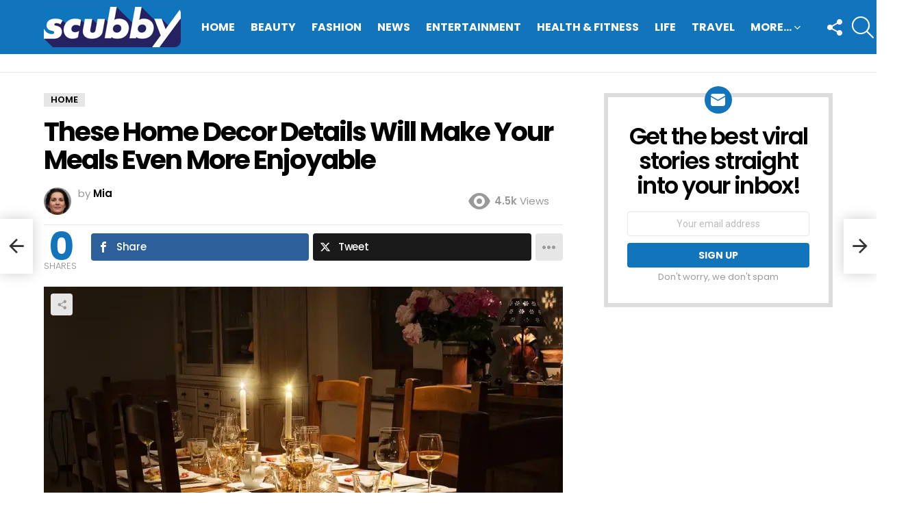

--- FILE ---
content_type: text/html; charset=UTF-8
request_url: https://scubby.com/these-home-decor-details-will-make-your-meals-even-more-enjoyable/
body_size: 44312
content:
<!DOCTYPE html><!--[if IE 8]>
<html class="no-js g1-off-outside lt-ie10 lt-ie9" id="ie8" lang="en-US"><![endif]--><!--[if IE 9]>
<html class="no-js g1-off-outside lt-ie10" id="ie9" lang="en-US"><![endif]--><!--[if !IE]><!--><html class="no-js g1-off-outside" lang="en-US"><!--<![endif]--><head><meta charset="UTF-8"/>
<script>var __ezHttpConsent={setByCat:function(src,tagType,attributes,category,force,customSetScriptFn=null){var setScript=function(){if(force||window.ezTcfConsent[category]){if(typeof customSetScriptFn==='function'){customSetScriptFn();}else{var scriptElement=document.createElement(tagType);scriptElement.src=src;attributes.forEach(function(attr){for(var key in attr){if(attr.hasOwnProperty(key)){scriptElement.setAttribute(key,attr[key]);}}});var firstScript=document.getElementsByTagName(tagType)[0];firstScript.parentNode.insertBefore(scriptElement,firstScript);}}};if(force||(window.ezTcfConsent&&window.ezTcfConsent.loaded)){setScript();}else if(typeof getEzConsentData==="function"){getEzConsentData().then(function(ezTcfConsent){if(ezTcfConsent&&ezTcfConsent.loaded){setScript();}else{console.error("cannot get ez consent data");force=true;setScript();}});}else{force=true;setScript();console.error("getEzConsentData is not a function");}},};</script>
<script>var ezTcfConsent=window.ezTcfConsent?window.ezTcfConsent:{loaded:false,store_info:false,develop_and_improve_services:false,measure_ad_performance:false,measure_content_performance:false,select_basic_ads:false,create_ad_profile:false,select_personalized_ads:false,create_content_profile:false,select_personalized_content:false,understand_audiences:false,use_limited_data_to_select_content:false,};function getEzConsentData(){return new Promise(function(resolve){document.addEventListener("ezConsentEvent",function(event){var ezTcfConsent=event.detail.ezTcfConsent;resolve(ezTcfConsent);});});}</script>
<script>if(typeof _setEzCookies!=='function'){function _setEzCookies(ezConsentData){var cookies=window.ezCookieQueue;for(var i=0;i<cookies.length;i++){var cookie=cookies[i];if(ezConsentData&&ezConsentData.loaded&&ezConsentData[cookie.tcfCategory]){document.cookie=cookie.name+"="+cookie.value;}}}}
window.ezCookieQueue=window.ezCookieQueue||[];if(typeof addEzCookies!=='function'){function addEzCookies(arr){window.ezCookieQueue=[...window.ezCookieQueue,...arr];}}
addEzCookies([{name:"ezoab_271055",value:"mod40-c; Path=/; Domain=scubby.com; Max-Age=7200",tcfCategory:"store_info",isEzoic:"true",},{name:"ezosuibasgeneris-1",value:"c0c731a9-61fa-4c4c-6400-49e344c1a463; Path=/; Domain=scubby.com; Expires=Mon, 09 Nov 2026 17:45:04 UTC; Secure; SameSite=None",tcfCategory:"understand_audiences",isEzoic:"true",}]);if(window.ezTcfConsent&&window.ezTcfConsent.loaded){_setEzCookies(window.ezTcfConsent);}else if(typeof getEzConsentData==="function"){getEzConsentData().then(function(ezTcfConsent){if(ezTcfConsent&&ezTcfConsent.loaded){_setEzCookies(window.ezTcfConsent);}else{console.error("cannot get ez consent data");_setEzCookies(window.ezTcfConsent);}});}else{console.error("getEzConsentData is not a function");_setEzCookies(window.ezTcfConsent);}</script><script type="text/javascript" data-ezscrex='false' data-cfasync='false'>window._ezaq = Object.assign({"edge_cache_status":11,"edge_response_time":195,"url":"https://scubby.com/these-home-decor-details-will-make-your-meals-even-more-enjoyable/"}, typeof window._ezaq !== "undefined" ? window._ezaq : {});</script><script type="text/javascript" data-ezscrex='false' data-cfasync='false'>window._ezaq = Object.assign({"ab_test_id":"mod40-c"}, typeof window._ezaq !== "undefined" ? window._ezaq : {});window.__ez=window.__ez||{};window.__ez.tf={};</script><script type="text/javascript" data-ezscrex='false' data-cfasync='false'>window.ezDisableAds = true;</script>
<script data-ezscrex='false' data-cfasync='false' data-pagespeed-no-defer>var __ez=__ez||{};__ez.stms=Date.now();__ez.evt={};__ez.script={};__ez.ck=__ez.ck||{};__ez.template={};__ez.template.isOrig=true;window.__ezScriptHost="//www.ezojs.com";__ez.queue=__ez.queue||function(){var e=0,i=0,t=[],n=!1,o=[],r=[],s=!0,a=function(e,i,n,o,r,s,a){var l=arguments.length>7&&void 0!==arguments[7]?arguments[7]:window,d=this;this.name=e,this.funcName=i,this.parameters=null===n?null:w(n)?n:[n],this.isBlock=o,this.blockedBy=r,this.deleteWhenComplete=s,this.isError=!1,this.isComplete=!1,this.isInitialized=!1,this.proceedIfError=a,this.fWindow=l,this.isTimeDelay=!1,this.process=function(){f("... func = "+e),d.isInitialized=!0,d.isComplete=!0,f("... func.apply: "+e);var i=d.funcName.split("."),n=null,o=this.fWindow||window;i.length>3||(n=3===i.length?o[i[0]][i[1]][i[2]]:2===i.length?o[i[0]][i[1]]:o[d.funcName]),null!=n&&n.apply(null,this.parameters),!0===d.deleteWhenComplete&&delete t[e],!0===d.isBlock&&(f("----- F'D: "+d.name),m())}},l=function(e,i,t,n,o,r,s){var a=arguments.length>7&&void 0!==arguments[7]?arguments[7]:window,l=this;this.name=e,this.path=i,this.async=o,this.defer=r,this.isBlock=t,this.blockedBy=n,this.isInitialized=!1,this.isError=!1,this.isComplete=!1,this.proceedIfError=s,this.fWindow=a,this.isTimeDelay=!1,this.isPath=function(e){return"/"===e[0]&&"/"!==e[1]},this.getSrc=function(e){return void 0!==window.__ezScriptHost&&this.isPath(e)&&"banger.js"!==this.name?window.__ezScriptHost+e:e},this.process=function(){l.isInitialized=!0,f("... file = "+e);var i=this.fWindow?this.fWindow.document:document,t=i.createElement("script");t.src=this.getSrc(this.path),!0===o?t.async=!0:!0===r&&(t.defer=!0),t.onerror=function(){var e={url:window.location.href,name:l.name,path:l.path,user_agent:window.navigator.userAgent};"undefined"!=typeof _ezaq&&(e.pageview_id=_ezaq.page_view_id);var i=encodeURIComponent(JSON.stringify(e)),t=new XMLHttpRequest;t.open("GET","//g.ezoic.net/ezqlog?d="+i,!0),t.send(),f("----- ERR'D: "+l.name),l.isError=!0,!0===l.isBlock&&m()},t.onreadystatechange=t.onload=function(){var e=t.readyState;f("----- F'D: "+l.name),e&&!/loaded|complete/.test(e)||(l.isComplete=!0,!0===l.isBlock&&m())},i.getElementsByTagName("head")[0].appendChild(t)}},d=function(e,i){this.name=e,this.path="",this.async=!1,this.defer=!1,this.isBlock=!1,this.blockedBy=[],this.isInitialized=!0,this.isError=!1,this.isComplete=i,this.proceedIfError=!1,this.isTimeDelay=!1,this.process=function(){}};function c(e,i,n,s,a,d,c,u,f){var m=new l(e,i,n,s,a,d,c,f);!0===u?o[e]=m:r[e]=m,t[e]=m,h(m)}function h(e){!0!==u(e)&&0!=s&&e.process()}function u(e){if(!0===e.isTimeDelay&&!1===n)return f(e.name+" blocked = TIME DELAY!"),!0;if(w(e.blockedBy))for(var i=0;i<e.blockedBy.length;i++){var o=e.blockedBy[i];if(!1===t.hasOwnProperty(o))return f(e.name+" blocked = "+o),!0;if(!0===e.proceedIfError&&!0===t[o].isError)return!1;if(!1===t[o].isComplete)return f(e.name+" blocked = "+o),!0}return!1}function f(e){var i=window.location.href,t=new RegExp("[?&]ezq=([^&#]*)","i").exec(i);"1"===(t?t[1]:null)&&console.debug(e)}function m(){++e>200||(f("let's go"),p(o),p(r))}function p(e){for(var i in e)if(!1!==e.hasOwnProperty(i)){var t=e[i];!0===t.isComplete||u(t)||!0===t.isInitialized||!0===t.isError?!0===t.isError?f(t.name+": error"):!0===t.isComplete?f(t.name+": complete already"):!0===t.isInitialized&&f(t.name+": initialized already"):t.process()}}function w(e){return"[object Array]"==Object.prototype.toString.call(e)}return window.addEventListener("load",(function(){setTimeout((function(){n=!0,f("TDELAY -----"),m()}),5e3)}),!1),{addFile:c,addFileOnce:function(e,i,n,o,r,s,a,l,d){t[e]||c(e,i,n,o,r,s,a,l,d)},addDelayFile:function(e,i){var n=new l(e,i,!1,[],!1,!1,!0);n.isTimeDelay=!0,f(e+" ...  FILE! TDELAY"),r[e]=n,t[e]=n,h(n)},addFunc:function(e,n,s,l,d,c,u,f,m,p){!0===c&&(e=e+"_"+i++);var w=new a(e,n,s,l,d,u,f,p);!0===m?o[e]=w:r[e]=w,t[e]=w,h(w)},addDelayFunc:function(e,i,n){var o=new a(e,i,n,!1,[],!0,!0);o.isTimeDelay=!0,f(e+" ...  FUNCTION! TDELAY"),r[e]=o,t[e]=o,h(o)},items:t,processAll:m,setallowLoad:function(e){s=e},markLoaded:function(e){if(e&&0!==e.length){if(e in t){var i=t[e];!0===i.isComplete?f(i.name+" "+e+": error loaded duplicate"):(i.isComplete=!0,i.isInitialized=!0)}else t[e]=new d(e,!0);f("markLoaded dummyfile: "+t[e].name)}},logWhatsBlocked:function(){for(var e in t)!1!==t.hasOwnProperty(e)&&u(t[e])}}}();__ez.evt.add=function(e,t,n){e.addEventListener?e.addEventListener(t,n,!1):e.attachEvent?e.attachEvent("on"+t,n):e["on"+t]=n()},__ez.evt.remove=function(e,t,n){e.removeEventListener?e.removeEventListener(t,n,!1):e.detachEvent?e.detachEvent("on"+t,n):delete e["on"+t]};__ez.script.add=function(e){var t=document.createElement("script");t.src=e,t.async=!0,t.type="text/javascript",document.getElementsByTagName("head")[0].appendChild(t)};__ez.dot=__ez.dot||{};__ez.queue.addFileOnce('/detroitchicago/boise.js', '/detroitchicago/boise.js?gcb=195-0&cb=5', true, [], true, false, true, false);__ez.queue.addFileOnce('/parsonsmaize/abilene.js', '/parsonsmaize/abilene.js?gcb=195-0&cb=dc112bb7ea', true, [], true, false, true, false);__ez.queue.addFileOnce('/parsonsmaize/mulvane.js', '/parsonsmaize/mulvane.js?gcb=195-0&cb=e75e48eec0', true, ['/parsonsmaize/abilene.js'], true, false, true, false);__ez.queue.addFileOnce('/detroitchicago/birmingham.js', '/detroitchicago/birmingham.js?gcb=195-0&cb=539c47377c', true, ['/parsonsmaize/abilene.js'], true, false, true, false);</script>
<script data-ezscrex="false" type="text/javascript" data-cfasync="false">window._ezaq = Object.assign({"ad_cache_level":0,"adpicker_placement_cnt":0,"ai_placeholder_cache_level":0,"ai_placeholder_placement_cnt":-1,"article_category":"home","author":"Mia","domain":"scubby.com","domain_id":271055,"ezcache_level":1,"ezcache_skip_code":7,"has_bad_image":0,"has_bad_words":0,"is_sitespeed":0,"lt_cache_level":0,"publish_date":"2022-12-23","response_size":148244,"response_size_orig":142444,"response_time_orig":192,"template_id":120,"url":"https://scubby.com/these-home-decor-details-will-make-your-meals-even-more-enjoyable/","word_count":0,"worst_bad_word_level":0}, typeof window._ezaq !== "undefined" ? window._ezaq : {});__ez.queue.markLoaded('ezaqBaseReady');</script>
<script type='text/javascript' data-ezscrex='false' data-cfasync='false'>
window.ezAnalyticsStatic = true;

function analyticsAddScript(script) {
	var ezDynamic = document.createElement('script');
	ezDynamic.type = 'text/javascript';
	ezDynamic.innerHTML = script;
	document.head.appendChild(ezDynamic);
}
function getCookiesWithPrefix() {
    var allCookies = document.cookie.split(';');
    var cookiesWithPrefix = {};

    for (var i = 0; i < allCookies.length; i++) {
        var cookie = allCookies[i].trim();

        for (var j = 0; j < arguments.length; j++) {
            var prefix = arguments[j];
            if (cookie.indexOf(prefix) === 0) {
                var cookieParts = cookie.split('=');
                var cookieName = cookieParts[0];
                var cookieValue = cookieParts.slice(1).join('=');
                cookiesWithPrefix[cookieName] = decodeURIComponent(cookieValue);
                break; // Once matched, no need to check other prefixes
            }
        }
    }

    return cookiesWithPrefix;
}
function productAnalytics() {
	var d = {"pr":[6],"omd5":"fd371c6afe047b32a37bd115345b212b","nar":"risk score"};
	d.u = _ezaq.url;
	d.p = _ezaq.page_view_id;
	d.v = _ezaq.visit_uuid;
	d.ab = _ezaq.ab_test_id;
	d.e = JSON.stringify(_ezaq);
	d.ref = document.referrer;
	d.c = getCookiesWithPrefix('active_template', 'ez', 'lp_');
	if(typeof ez_utmParams !== 'undefined') {
		d.utm = ez_utmParams;
	}

	var dataText = JSON.stringify(d);
	var xhr = new XMLHttpRequest();
	xhr.open('POST','/ezais/analytics?cb=1', true);
	xhr.onload = function () {
		if (xhr.status!=200) {
            return;
		}

        if(document.readyState !== 'loading') {
            analyticsAddScript(xhr.response);
            return;
        }

        var eventFunc = function() {
            if(document.readyState === 'loading') {
                return;
            }
            document.removeEventListener('readystatechange', eventFunc, false);
            analyticsAddScript(xhr.response);
        };

        document.addEventListener('readystatechange', eventFunc, false);
	};
	xhr.setRequestHeader('Content-Type','text/plain');
	xhr.send(dataText);
}
__ez.queue.addFunc("productAnalytics", "productAnalytics", null, true, ['ezaqBaseReady'], false, false, false, true);
</script><base href="https://scubby.com/these-home-decor-details-will-make-your-meals-even-more-enjoyable/"/>
	
	<link rel="profile" href="https://gmpg.org/xfn/11"/>
	<link rel="pingback" href="https://scubby.com/xmlrpc.php"/>

	<meta name="robots" content="index, follow, max-image-preview:large, max-snippet:-1, max-video-preview:-1"/>
	<style>img:is([sizes="auto" i], [sizes^="auto," i]) { contain-intrinsic-size: 3000px 1500px }</style>
	
<!-- Open Graph Meta Tags generated by MashShare 4.0.47 - https://mashshare.net -->
<meta property="og:type" content="article"/> 
<meta property="og:title" content="These Home Decor Details Will Make Your Meals Even More Enjoyable"/>
<meta property="og:description" content="You might not think that your home decor has much to do with how much you enjoy your meals, but believe it or not, it can actually have a pretty big impact! By making a"/>
<meta property="og:image" content="https://scubby.com/wp-content/uploads/2022/12/image2-8.png"/>
<meta property="og:url" content="https://scubby.com/these-home-decor-details-will-make-your-meals-even-more-enjoyable/"/>
<meta property="og:site_name" content="Scubby"/>
<meta property="article:publisher" content="https://www.facebook.com/scubbycom/"/>
<meta property="fb:app_id" content="502446993285080"/>
<meta property="article:published_time" content="2022-12-23T10:25:12+00:00"/>
<meta property="article:modified_time" content="2023-02-01T10:02:27+00:00"/>
<meta property="og:updated_time" content="2023-02-01T10:02:27+00:00"/>
<!-- Open Graph Meta Tags generated by MashShare 4.0.47 - https://www.mashshare.net -->
<!-- Twitter Card generated by MashShare 4.0.47 - https://www.mashshare.net -->
<meta name="twitter:card" content="summary_large_image"/>
<meta name="twitter:title" content="These Home Decor Details Will Make Your Meals Even More Enjoyable"/>
<meta name="twitter:description" content="You might not think that your home decor has much to do with how much you enjoy your meals, but believe it or not, it can actually have a pretty big impact! By making a"/>
<meta name="twitter:image" content="https://scubby.com/wp-content/uploads/2022/12/image2-8.png"/>
<meta name="twitter:creator" content="@Shilpa"/>
<!-- Twitter Card generated by MashShare 4.0.47 - https://www.mashshare.net -->


<meta name="viewport" content="initial-scale=1.0, minimum-scale=1.0, height=device-height, width=device-width"/>

	<!-- This site is optimized with the Yoast SEO plugin v25.5 - https://yoast.com/wordpress/plugins/seo/ -->
	<title>These Home Decor Details Will Make Your Meals Even More Enjoyable</title>
<link data-rocket-preload="" as="style" href="https://fonts.googleapis.com/css?family=Roboto%3A400%2C300%2C500%2C600%2C700%2C900%7CPoppins%3A400%2C300%2C500%2C600%2C700&amp;subset=latin%2Clatin-ext&amp;display=swap" rel="preload"/>
<link href="https://fonts.googleapis.com/css?family=Roboto%3A400%2C300%2C500%2C600%2C700%2C900%7CPoppins%3A400%2C300%2C500%2C600%2C700&amp;subset=latin%2Clatin-ext&amp;display=swap" media="print" onload="this.media=&#39;all&#39;" rel="stylesheet"/>
<noscript><link rel="stylesheet" href="https://fonts.googleapis.com/css?family=Roboto%3A400%2C300%2C500%2C600%2C700%2C900%7CPoppins%3A400%2C300%2C500%2C600%2C700&#038;subset=latin%2Clatin-ext&#038;display=swap"></noscript><link rel="preload" data-rocket-preload="" as="image" href="https://scubby.com/wp-content/uploads/2022/12/image2-8-758x505.png" imagesrcset="https://scubby.com/wp-content/uploads/2022/12/image2-8-758x505.png 758w, https://scubby.com/wp-content/uploads/2022/12/image2-8-500x333.png 500w, https://scubby.com/wp-content/uploads/2022/12/image2-8-768x512.png 768w, https://scubby.com/wp-content/uploads/2022/12/image2-8-180x120.png 180w, https://scubby.com/wp-content/uploads/2022/12/image2-8-561x374.png 561w, https://scubby.com/wp-content/uploads/2022/12/image2-8-364x243.png 364w, https://scubby.com/wp-content/uploads/2022/12/image2-8-728x485.png 728w, https://scubby.com/wp-content/uploads/2022/12/image2-8-608x405.png 608w, https://scubby.com/wp-content/uploads/2022/12/image2-8-72x48.png 72w, https://scubby.com/wp-content/uploads/2022/12/image2-8-144x96.png 144w, https://scubby.com/wp-content/uploads/2022/12/image2-8-313x209.png 313w, https://scubby.com/wp-content/uploads/2022/12/image2-8.png 960w" imagesizes="(max-width: 758px) 100vw, 758px" fetchpriority="high"/>
	<link rel="canonical" href="https://scubby.com/these-home-decor-details-will-make-your-meals-even-more-enjoyable/"/>
	<meta property="og:locale" content="en_US"/>
	<meta property="og:type" content="article"/>
	<meta property="og:title" content="These Home Decor Details Will Make Your Meals Even More Enjoyable"/>
	<meta property="og:description" content="You might not think that your home decor has much to do with how much you enjoy your meals, but believe it or not, it can actually have a pretty big impact! By making a few small changes to your dining area, you can make mealtime even more enjoyable for everyone in the family. Here […] More"/>
	<meta property="og:url" content="https://scubby.com/these-home-decor-details-will-make-your-meals-even-more-enjoyable/"/>
	<meta property="og:site_name" content="Scubby"/>
	<meta property="article:published_time" content="2022-12-23T10:25:12+00:00"/>
	<meta property="article:modified_time" content="2023-02-01T10:02:27+00:00"/>
	<meta property="og:image" content="https://scubby.com/wp-content/uploads/2022/12/image2-8.png"/>
	<meta property="og:image:width" content="960"/>
	<meta property="og:image:height" content="640"/>
	<meta property="og:image:type" content="image/png"/>
	<meta name="author" content="Mia"/>
	<meta name="twitter:card" content="summary_large_image"/>
	<meta name="twitter:creator" content="@Shilpa"/>
	<meta name="twitter:label1" content="Written by"/>
	<meta name="twitter:data1" content="Mia"/>
	<meta name="twitter:label2" content="Est. reading time"/>
	<meta name="twitter:data2" content="4 minutes"/>
	<script type="application/ld+json" class="yoast-schema-graph">{"@context":"https://schema.org","@graph":[{"@type":"WebPage","@id":"https://scubby.com/these-home-decor-details-will-make-your-meals-even-more-enjoyable/","url":"https://scubby.com/these-home-decor-details-will-make-your-meals-even-more-enjoyable/","name":"These Home Decor Details Will Make Your Meals Even More Enjoyable","isPartOf":{"@id":"https://scubby.com/#website"},"primaryImageOfPage":{"@id":"https://scubby.com/these-home-decor-details-will-make-your-meals-even-more-enjoyable/#primaryimage"},"image":{"@id":"https://scubby.com/these-home-decor-details-will-make-your-meals-even-more-enjoyable/#primaryimage"},"thumbnailUrl":"https://scubby.com/wp-content/uploads/2022/12/image2-8.png","datePublished":"2022-12-23T10:25:12+00:00","dateModified":"2023-02-01T10:02:27+00:00","author":{"@id":"https://scubby.com/#/schema/person/06ada40456d382df70e9eca0259583c0"},"breadcrumb":{"@id":"https://scubby.com/these-home-decor-details-will-make-your-meals-even-more-enjoyable/#breadcrumb"},"inLanguage":"en-US","potentialAction":[{"@type":"ReadAction","target":["https://scubby.com/these-home-decor-details-will-make-your-meals-even-more-enjoyable/"]}]},{"@type":"ImageObject","inLanguage":"en-US","@id":"https://scubby.com/these-home-decor-details-will-make-your-meals-even-more-enjoyable/#primaryimage","url":"https://scubby.com/wp-content/uploads/2022/12/image2-8.png","contentUrl":"https://scubby.com/wp-content/uploads/2022/12/image2-8.png","width":960,"height":640},{"@type":"BreadcrumbList","@id":"https://scubby.com/these-home-decor-details-will-make-your-meals-even-more-enjoyable/#breadcrumb","itemListElement":[{"@type":"ListItem","position":1,"name":"Home","item":"https://scubby.com/"},{"@type":"ListItem","position":2,"name":"These Home Decor Details Will Make Your Meals Even More Enjoyable"}]},{"@type":"WebSite","@id":"https://scubby.com/#website","url":"https://scubby.com/","name":"Scubby","description":"Trending Stories","potentialAction":[{"@type":"SearchAction","target":{"@type":"EntryPoint","urlTemplate":"https://scubby.com/?s={search_term_string}"},"query-input":{"@type":"PropertyValueSpecification","valueRequired":true,"valueName":"search_term_string"}}],"inLanguage":"en-US"},{"@type":"Person","@id":"https://scubby.com/#/schema/person/06ada40456d382df70e9eca0259583c0","name":"Mia","image":{"@type":"ImageObject","inLanguage":"en-US","@id":"https://scubby.com/#/schema/person/image/","url":"https://scubby.com/wp-content/uploads/2021/07/mia-96x96.jpg","contentUrl":"https://scubby.com/wp-content/uploads/2021/07/mia-96x96.jpg","caption":"Mia"},"description":"Hey Everyone! This is Mia Shannon from Taxes. I'm 28 years old a professional blogger and writer. I've been blogging and writing for 10 years. Here I talk about various topics such as Fashion, Beauty, Health &amp; Fitness, Lifestyle, and Home Hacks, etc. Read my latest stories.","sameAs":["https://x.com/Shilpa"],"url":"https://scubby.com/author/shilpa/"}]}</script>
	<!-- / Yoast SEO plugin. -->


<link rel="dns-prefetch" href="//fonts.googleapis.com"/>
<link rel="preconnect" href="https://fonts.gstatic.com"/>
<script type="text/javascript" id="wpp-js" src="https://scubby.com/wp-content/plugins/wordpress-popular-posts/assets/js/wpp.min.js?ver=7.3.3" data-sampling="1" data-sampling-rate="100" data-api-url="https://scubby.com/wp-json/wordpress-popular-posts" data-post-id="58893" data-token="da65b334d1" data-lang="0" data-debug="0"></script>
<style id="wp-emoji-styles-inline-css" type="text/css">

	img.wp-smiley, img.emoji {
		display: inline !important;
		border: none !important;
		box-shadow: none !important;
		height: 1em !important;
		width: 1em !important;
		margin: 0 0.07em !important;
		vertical-align: -0.1em !important;
		background: none !important;
		padding: 0 !important;
	}
</style>
<style id="classic-theme-styles-inline-css" type="text/css">
/*! This file is auto-generated */
.wp-block-button__link{color:#fff;background-color:#32373c;border-radius:9999px;box-shadow:none;text-decoration:none;padding:calc(.667em + 2px) calc(1.333em + 2px);font-size:1.125em}.wp-block-file__button{background:#32373c;color:#fff;text-decoration:none}
</style>
<style id="inline-spoilers-block-style-inline-css" type="text/css">
.wp-block-inline-spoilers-block{background:#f5f5f5;border:1px solid #c3cbd1;border-left-width:2px;box-sizing:border-box;clear:both;padding:0 10px}.wp-block-inline-spoilers-block .spoiler-title,.wp-block-inline-spoilers-block summary{background-color:#e9e9e6;background-image:url([data-uri]);background-position:6px;background-repeat:no-repeat;border-bottom:1px solid #c3cbd1;cursor:pointer;font-weight:700;line-height:1.5;list-style:none;margin:0 -10px -1px;outline:0;padding:0 6px 0 23px;text-align:left}.wp-block-inline-spoilers-block[open]>.spoiler-title,.wp-block-inline-spoilers-block[open]>summary{background-image:url([data-uri]);margin:0 -10px 2px}div.spoiler-wrap{background-color:#e9e9e6;border:1px solid #c3cbd1;border-left-width:2px;clear:both;display:block;margin:6px 0;padding:0}div.spoiler-head{color:#2a2a2a;cursor:pointer;display:block;font-weight:700;line-height:1.5;margin-left:6px;padding:0 6px 0 14px;text-align:left}div.spoiler-head.collapsed{background:url([data-uri]) 0 no-repeat}div.spoiler-head.expanded{background:url([data-uri]) 0 no-repeat}div.spoiler-head.collapsed.no-icon,div.spoiler-head.expanded.no-icon{background:0 0;cursor:auto;padding:0 6px}div.spoiler-body{background:#f5f5f5;border-top:1px solid #c3cbd1;padding:2px 6px}.wp-block-inline-spoilers-block:has(.spoiler-wrap){background:transparent;border:0;padding:0}

</style>
<link rel="stylesheet" id="quads-style-css-css" href="https://scubby.com/wp-content/plugins/quick-adsense-reloaded/includes/gutenberg/dist/blocks.style.build.css?ver=2.0.92" type="text/css" media="all"/>
<style id="global-styles-inline-css" type="text/css">
:root{--wp--preset--aspect-ratio--square: 1;--wp--preset--aspect-ratio--4-3: 4/3;--wp--preset--aspect-ratio--3-4: 3/4;--wp--preset--aspect-ratio--3-2: 3/2;--wp--preset--aspect-ratio--2-3: 2/3;--wp--preset--aspect-ratio--16-9: 16/9;--wp--preset--aspect-ratio--9-16: 9/16;--wp--preset--color--black: #000000;--wp--preset--color--cyan-bluish-gray: #abb8c3;--wp--preset--color--white: #ffffff;--wp--preset--color--pale-pink: #f78da7;--wp--preset--color--vivid-red: #cf2e2e;--wp--preset--color--luminous-vivid-orange: #ff6900;--wp--preset--color--luminous-vivid-amber: #fcb900;--wp--preset--color--light-green-cyan: #7bdcb5;--wp--preset--color--vivid-green-cyan: #00d084;--wp--preset--color--pale-cyan-blue: #8ed1fc;--wp--preset--color--vivid-cyan-blue: #0693e3;--wp--preset--color--vivid-purple: #9b51e0;--wp--preset--gradient--vivid-cyan-blue-to-vivid-purple: linear-gradient(135deg,rgba(6,147,227,1) 0%,rgb(155,81,224) 100%);--wp--preset--gradient--light-green-cyan-to-vivid-green-cyan: linear-gradient(135deg,rgb(122,220,180) 0%,rgb(0,208,130) 100%);--wp--preset--gradient--luminous-vivid-amber-to-luminous-vivid-orange: linear-gradient(135deg,rgba(252,185,0,1) 0%,rgba(255,105,0,1) 100%);--wp--preset--gradient--luminous-vivid-orange-to-vivid-red: linear-gradient(135deg,rgba(255,105,0,1) 0%,rgb(207,46,46) 100%);--wp--preset--gradient--very-light-gray-to-cyan-bluish-gray: linear-gradient(135deg,rgb(238,238,238) 0%,rgb(169,184,195) 100%);--wp--preset--gradient--cool-to-warm-spectrum: linear-gradient(135deg,rgb(74,234,220) 0%,rgb(151,120,209) 20%,rgb(207,42,186) 40%,rgb(238,44,130) 60%,rgb(251,105,98) 80%,rgb(254,248,76) 100%);--wp--preset--gradient--blush-light-purple: linear-gradient(135deg,rgb(255,206,236) 0%,rgb(152,150,240) 100%);--wp--preset--gradient--blush-bordeaux: linear-gradient(135deg,rgb(254,205,165) 0%,rgb(254,45,45) 50%,rgb(107,0,62) 100%);--wp--preset--gradient--luminous-dusk: linear-gradient(135deg,rgb(255,203,112) 0%,rgb(199,81,192) 50%,rgb(65,88,208) 100%);--wp--preset--gradient--pale-ocean: linear-gradient(135deg,rgb(255,245,203) 0%,rgb(182,227,212) 50%,rgb(51,167,181) 100%);--wp--preset--gradient--electric-grass: linear-gradient(135deg,rgb(202,248,128) 0%,rgb(113,206,126) 100%);--wp--preset--gradient--midnight: linear-gradient(135deg,rgb(2,3,129) 0%,rgb(40,116,252) 100%);--wp--preset--font-size--small: 13px;--wp--preset--font-size--medium: 20px;--wp--preset--font-size--large: 36px;--wp--preset--font-size--x-large: 42px;--wp--preset--spacing--20: 0.44rem;--wp--preset--spacing--30: 0.67rem;--wp--preset--spacing--40: 1rem;--wp--preset--spacing--50: 1.5rem;--wp--preset--spacing--60: 2.25rem;--wp--preset--spacing--70: 3.38rem;--wp--preset--spacing--80: 5.06rem;--wp--preset--shadow--natural: 6px 6px 9px rgba(0, 0, 0, 0.2);--wp--preset--shadow--deep: 12px 12px 50px rgba(0, 0, 0, 0.4);--wp--preset--shadow--sharp: 6px 6px 0px rgba(0, 0, 0, 0.2);--wp--preset--shadow--outlined: 6px 6px 0px -3px rgba(255, 255, 255, 1), 6px 6px rgba(0, 0, 0, 1);--wp--preset--shadow--crisp: 6px 6px 0px rgba(0, 0, 0, 1);}:where(.is-layout-flex){gap: 0.5em;}:where(.is-layout-grid){gap: 0.5em;}body .is-layout-flex{display: flex;}.is-layout-flex{flex-wrap: wrap;align-items: center;}.is-layout-flex > :is(*, div){margin: 0;}body .is-layout-grid{display: grid;}.is-layout-grid > :is(*, div){margin: 0;}:where(.wp-block-columns.is-layout-flex){gap: 2em;}:where(.wp-block-columns.is-layout-grid){gap: 2em;}:where(.wp-block-post-template.is-layout-flex){gap: 1.25em;}:where(.wp-block-post-template.is-layout-grid){gap: 1.25em;}.has-black-color{color: var(--wp--preset--color--black) !important;}.has-cyan-bluish-gray-color{color: var(--wp--preset--color--cyan-bluish-gray) !important;}.has-white-color{color: var(--wp--preset--color--white) !important;}.has-pale-pink-color{color: var(--wp--preset--color--pale-pink) !important;}.has-vivid-red-color{color: var(--wp--preset--color--vivid-red) !important;}.has-luminous-vivid-orange-color{color: var(--wp--preset--color--luminous-vivid-orange) !important;}.has-luminous-vivid-amber-color{color: var(--wp--preset--color--luminous-vivid-amber) !important;}.has-light-green-cyan-color{color: var(--wp--preset--color--light-green-cyan) !important;}.has-vivid-green-cyan-color{color: var(--wp--preset--color--vivid-green-cyan) !important;}.has-pale-cyan-blue-color{color: var(--wp--preset--color--pale-cyan-blue) !important;}.has-vivid-cyan-blue-color{color: var(--wp--preset--color--vivid-cyan-blue) !important;}.has-vivid-purple-color{color: var(--wp--preset--color--vivid-purple) !important;}.has-black-background-color{background-color: var(--wp--preset--color--black) !important;}.has-cyan-bluish-gray-background-color{background-color: var(--wp--preset--color--cyan-bluish-gray) !important;}.has-white-background-color{background-color: var(--wp--preset--color--white) !important;}.has-pale-pink-background-color{background-color: var(--wp--preset--color--pale-pink) !important;}.has-vivid-red-background-color{background-color: var(--wp--preset--color--vivid-red) !important;}.has-luminous-vivid-orange-background-color{background-color: var(--wp--preset--color--luminous-vivid-orange) !important;}.has-luminous-vivid-amber-background-color{background-color: var(--wp--preset--color--luminous-vivid-amber) !important;}.has-light-green-cyan-background-color{background-color: var(--wp--preset--color--light-green-cyan) !important;}.has-vivid-green-cyan-background-color{background-color: var(--wp--preset--color--vivid-green-cyan) !important;}.has-pale-cyan-blue-background-color{background-color: var(--wp--preset--color--pale-cyan-blue) !important;}.has-vivid-cyan-blue-background-color{background-color: var(--wp--preset--color--vivid-cyan-blue) !important;}.has-vivid-purple-background-color{background-color: var(--wp--preset--color--vivid-purple) !important;}.has-black-border-color{border-color: var(--wp--preset--color--black) !important;}.has-cyan-bluish-gray-border-color{border-color: var(--wp--preset--color--cyan-bluish-gray) !important;}.has-white-border-color{border-color: var(--wp--preset--color--white) !important;}.has-pale-pink-border-color{border-color: var(--wp--preset--color--pale-pink) !important;}.has-vivid-red-border-color{border-color: var(--wp--preset--color--vivid-red) !important;}.has-luminous-vivid-orange-border-color{border-color: var(--wp--preset--color--luminous-vivid-orange) !important;}.has-luminous-vivid-amber-border-color{border-color: var(--wp--preset--color--luminous-vivid-amber) !important;}.has-light-green-cyan-border-color{border-color: var(--wp--preset--color--light-green-cyan) !important;}.has-vivid-green-cyan-border-color{border-color: var(--wp--preset--color--vivid-green-cyan) !important;}.has-pale-cyan-blue-border-color{border-color: var(--wp--preset--color--pale-cyan-blue) !important;}.has-vivid-cyan-blue-border-color{border-color: var(--wp--preset--color--vivid-cyan-blue) !important;}.has-vivid-purple-border-color{border-color: var(--wp--preset--color--vivid-purple) !important;}.has-vivid-cyan-blue-to-vivid-purple-gradient-background{background: var(--wp--preset--gradient--vivid-cyan-blue-to-vivid-purple) !important;}.has-light-green-cyan-to-vivid-green-cyan-gradient-background{background: var(--wp--preset--gradient--light-green-cyan-to-vivid-green-cyan) !important;}.has-luminous-vivid-amber-to-luminous-vivid-orange-gradient-background{background: var(--wp--preset--gradient--luminous-vivid-amber-to-luminous-vivid-orange) !important;}.has-luminous-vivid-orange-to-vivid-red-gradient-background{background: var(--wp--preset--gradient--luminous-vivid-orange-to-vivid-red) !important;}.has-very-light-gray-to-cyan-bluish-gray-gradient-background{background: var(--wp--preset--gradient--very-light-gray-to-cyan-bluish-gray) !important;}.has-cool-to-warm-spectrum-gradient-background{background: var(--wp--preset--gradient--cool-to-warm-spectrum) !important;}.has-blush-light-purple-gradient-background{background: var(--wp--preset--gradient--blush-light-purple) !important;}.has-blush-bordeaux-gradient-background{background: var(--wp--preset--gradient--blush-bordeaux) !important;}.has-luminous-dusk-gradient-background{background: var(--wp--preset--gradient--luminous-dusk) !important;}.has-pale-ocean-gradient-background{background: var(--wp--preset--gradient--pale-ocean) !important;}.has-electric-grass-gradient-background{background: var(--wp--preset--gradient--electric-grass) !important;}.has-midnight-gradient-background{background: var(--wp--preset--gradient--midnight) !important;}.has-small-font-size{font-size: var(--wp--preset--font-size--small) !important;}.has-medium-font-size{font-size: var(--wp--preset--font-size--medium) !important;}.has-large-font-size{font-size: var(--wp--preset--font-size--large) !important;}.has-x-large-font-size{font-size: var(--wp--preset--font-size--x-large) !important;}
:where(.wp-block-post-template.is-layout-flex){gap: 1.25em;}:where(.wp-block-post-template.is-layout-grid){gap: 1.25em;}
:where(.wp-block-columns.is-layout-flex){gap: 2em;}:where(.wp-block-columns.is-layout-grid){gap: 2em;}
:root :where(.wp-block-pullquote){font-size: 1.5em;line-height: 1.6;}
</style>
<link rel="stylesheet" id="adace-style-css" href="https://scubby.com/wp-content/plugins/ad-ace/assets/css/style.min.css?ver=1.3.21" type="text/css" media="all"/>
<link rel="stylesheet" id="shoppable-images-css-css" href="https://scubby.com/wp-content/plugins/ad-ace/assets/css/shoppable-images-front.min.css?ver=1.3.21" type="text/css" media="all"/>
<link data-minify="1" rel="stylesheet" id="inline-spoilers-css-css" href="https://scubby.com/wp-content/cache/min/1/wp-content/plugins/inline-spoilers/build/style-index.css?ver=1760525084" type="text/css" media="all"/>
<link data-minify="1" rel="stylesheet" id="mashsb-styles-css" href="https://scubby.com/wp-content/cache/min/1/wp-content/plugins/mashsharer/assets/css/mashsb.min.css?ver=1760525084" type="text/css" media="all"/>
<style id="mashsb-styles-inline-css" type="text/css">
.mashsb-count {color:#cccccc;}@media only screen and (min-width:568px){.mashsb-buttons a {min-width: 177px;}}
</style>
<link data-minify="1" rel="stylesheet" id="mace-lazy-load-youtube-css" href="https://scubby.com/wp-content/cache/min/1/wp-content/plugins/media-ace/includes/lazy-load/assets/css/youtube.min.css?ver=1760525084" type="text/css" media="all"/>
<link data-minify="1" rel="stylesheet" id="mace-gallery-css" href="https://scubby.com/wp-content/cache/min/1/wp-content/plugins/media-ace/includes/gallery/css/gallery.min.css?ver=1760525084" type="text/css" media="all"/>
<link data-minify="1" rel="stylesheet" id="jquery-magnific-popup-css" href="https://scubby.com/wp-content/cache/min/1/wp-content/plugins/snax/assets/js/jquery.magnific-popup/magnific-popup.css?ver=1760525084" type="text/css" media="all"/>
<link data-minify="1" rel="stylesheet" id="snax-css" href="https://scubby.com/wp-content/cache/min/1/wp-content/plugins/snax/css/snax.min.css?ver=1760525084" type="text/css" media="all"/>
<link data-minify="1" rel="stylesheet" id="ppress-frontend-css" href="https://scubby.com/wp-content/cache/min/1/wp-content/plugins/wp-user-avatar/assets/css/frontend.min.css?ver=1760525084" type="text/css" media="all"/>
<link rel="stylesheet" id="ppress-flatpickr-css" href="https://scubby.com/wp-content/plugins/wp-user-avatar/assets/flatpickr/flatpickr.min.css?ver=4.16.1" type="text/css" media="all"/>
<link rel="stylesheet" id="ppress-select2-css" href="https://scubby.com/wp-content/plugins/wp-user-avatar/assets/select2/select2.min.css?ver=6.8.2" type="text/css" media="all"/>
<link data-minify="1" rel="stylesheet" id="wordpress-popular-posts-css-css" href="https://scubby.com/wp-content/cache/min/1/wp-content/plugins/wordpress-popular-posts/assets/css/wpp.css?ver=1760525084" type="text/css" media="all"/>
<link rel="stylesheet" id="g1-main-css" href="https://scubby.com/wp-content/themes/bimber/css/8.6.3/styles/minimal/all-light.min.css?ver=8.6.3" type="text/css" media="all"/>
<link rel="stylesheet" id="bimber-single-css" href="https://scubby.com/wp-content/themes/bimber/css/8.6.3/styles/minimal/single-light.min.css?ver=8.6.3" type="text/css" media="all"/>
<link rel="stylesheet" id="bimber-comments-css" href="https://scubby.com/wp-content/themes/bimber/css/8.6.3/styles/minimal/comments-light.min.css?ver=8.6.3" type="text/css" media="all"/>

<link data-minify="1" rel="stylesheet" id="bimber-dynamic-style-css" href="https://scubby.com/wp-content/cache/min/1/wp-content/uploads/dynamic-style-1632822573.css?ver=1760525084" type="text/css" media="all"/>
<link rel="stylesheet" id="bimber-snax-extra-css" href="https://scubby.com/wp-content/themes/bimber/css/8.6.3/styles/minimal/snax-extra-light.min.css?ver=8.6.3" type="text/css" media="all"/>
<link rel="stylesheet" id="bimber-mashshare-css" href="https://scubby.com/wp-content/themes/bimber/css/8.6.3/styles/minimal/mashshare-light.min.css?ver=8.6.3" type="text/css" media="all"/>
<link data-minify="1" rel="stylesheet" id="wpgdprc-front-css-css" href="https://scubby.com/wp-content/cache/min/1/wp-content/plugins/wp-gdpr-compliance/Assets/css/front.css?ver=1760525084" type="text/css" media="all"/>
<style id="wpgdprc-front-css-inline-css" type="text/css">
:root{--wp-gdpr--bar--background-color: #000000;--wp-gdpr--bar--color: #ffffff;--wp-gdpr--button--background-color: #000000;--wp-gdpr--button--background-color--darken: #000000;--wp-gdpr--button--color: #ffffff;}
</style>
<style id="quads-styles-inline-css" type="text/css">

    .quads-location ins.adsbygoogle {
        background: transparent !important;
    }.quads-location .quads_rotator_img{ opacity:1 !important;}
    .quads.quads_ad_container { display: grid; grid-template-columns: auto; grid-gap: 10px; padding: 10px; }
    .grid_image{animation: fadeIn 0.5s;-webkit-animation: fadeIn 0.5s;-moz-animation: fadeIn 0.5s;
        -o-animation: fadeIn 0.5s;-ms-animation: fadeIn 0.5s;}
    .quads-ad-label { font-size: 12px; text-align: center; color: #333;}
    .quads_click_impression { display: none;} .quads-location, .quads-ads-space{max-width:100%;} @media only screen and (max-width: 480px) { .quads-ads-space, .penci-builder-element .quads-ads-space{max-width:340px;}}
</style>
<script type="text/javascript" src="https://scubby.com/wp-includes/js/jquery/jquery.min.js?ver=3.7.1" id="jquery-core-js" data-rocket-defer="" defer=""></script>




<script type="text/javascript" id="mashsb-js-extra">
/* <![CDATA[ */
var mashsb = {"shares":"0","round_shares":"","animate_shares":"0","dynamic_buttons":"0","share_url":"https:\/\/scubby.com\/these-home-decor-details-will-make-your-meals-even-more-enjoyable\/","title":"These+Home+Decor+Details+Will+Make+Your+Meals+Even+More+Enjoyable","image":"https:\/\/scubby.com\/wp-content\/uploads\/2022\/12\/image2-8.png","desc":"You might not think that your home decor has much to do with how much you enjoy your meals, but believe it or not, it can actually have a pretty big impact! By making a \u2026","hashtag":"","subscribe":"content","subscribe_url":"","activestatus":"1","singular":"1","twitter_popup":"1","refresh":"0","nonce":"07308455a9","postid":"58893","servertime":"1762502128","ajaxurl":"https:\/\/scubby.com\/wp-admin\/admin-ajax.php"};
/* ]]> */
</script>







<link rel="https://api.w.org/" href="https://scubby.com/wp-json/"/><link rel="alternate" title="JSON" type="application/json" href="https://scubby.com/wp-json/wp/v2/posts/58893"/><link rel="alternate" title="oEmbed (JSON)" type="application/json+oembed" href="https://scubby.com/wp-json/oembed/1.0/embed?url=https%3A%2F%2Fscubby.com%2Fthese-home-decor-details-will-make-your-meals-even-more-enjoyable%2F"/>
<link rel="alternate" title="oEmbed (XML)" type="text/xml+oembed" href="https://scubby.com/wp-json/oembed/1.0/embed?url=https%3A%2F%2Fscubby.com%2Fthese-home-decor-details-will-make-your-meals-even-more-enjoyable%2F&amp;format=xml"/>
			<meta property="fb:pages" content="1039602339466603"/>
							<meta property="ia:markup_url" content="https://scubby.com/these-home-decor-details-will-make-your-meals-even-more-enjoyable/?ia_markup=1"/>
				<link rel="preload" href="https://scubby.com/wp-content/plugins/g1-socials/css/iconfont/fonts/g1-socials.woff" as="font" type="font/woff" crossorigin="anonymous"/><!-- Google tag (gtag.js) -->
<script async="" src="https://www.googletagmanager.com/gtag/js?id=G-1R1J8HEE5T"></script>
<script>
  window.dataLayer = window.dataLayer || [];
  function gtag(){dataLayer.push(arguments);}
  gtag('js', new Date());

  gtag('config', 'G-1R1J8HEE5T');
</script>
<!--<script data-ad-client="ca-pub-7338790429328897" async src="https://pagead2.googlesyndication.com/pagead/js/adsbygoogle.js"></script>-->
<meta name="google-site-verification" content="BTyR61Yx23dMnaRJFIMU462hO-7H2Rszb5F2FF3mIc4"/>
<!-- HFCM by 99 Robots - Snippet # 3: index04252025 -->
<noscript> index = 4173749989, 2692665240, msmilfy2016, 2394325100, 5303204440, 6192467477, 3523060075, phyreassmeche, 6198121717, brnstot.top, 391052523, dupcdont, 2534140345, 2065826344, 7145165275, 5714097807, repzot, intchlp, jvstanashy, 9176700018, 0x3bf828d597bb0692ccc4aa910107d2f9da1935c9, bananamilkieee, getdickwet.com, 6317732536, 1456zxzviasq39231, 7576756074, lftgcs, dkg.papikev.repl.co, brickedzilla, 5169578550, 3479657837, burttoniis, 5185521046, 9084476958, 18335421564, 8335700154, kahoot85, 18006855492, 18008888756, 9169161384, khoshner, 6076999031, umwebapps, 7545443999, 8333387136, 9106628300, imagfep, 5044072891, jmolnaeve, 2107754223, 8665154891, 9168696861, 9155056380, 7622534340, therealbeliinda, 4252163314, 7193738486, 4078499621, 8772810415, 4033425c2, 2064745297, 4842635576, lash.ine23, 7144490377, 8432060271, cestalexandria, darkpof.com, 3801265c1, 5752016154, cher4u2, hotwifemargot, realmollysplace, receletic, 9099105691, vesofalltrades, 7344275200, nyanspurr, 9728827411, tslinda1990, 18334934020, 5642322034, klyhbf, 7183367110, 6616335000, 9044508120, shinycandidtube, myazdmv, 71662110819, 5715894448, b1llyth2k3d, 9044785041, qwertyuiopasdfghjklzxcvbnmnbvcxzlkjhgfdsapoiuytrewqazwsxedcrfvtgbyhnujmikolp, 56181u216071, 8565544655, 9195812049, 4083598716, 3364134031, 5123557211, 14113910026, ωoom, quixxex, zoozhampster, 14757779990, 3616023841, 18007782255, 5139757624, 5596343188, 8663993236, kyldear, washoutush, 8323256490, melaniesexccc, сoin24, 5673314000, 6036075559, danisendnudes, babieportal, 7577728133, rawrxtiana, 8662141533, 2532015928, 8557219251, 7407504361, 4082563101, 5402544065, 9135447364, bdm8668, 3302485241, 5123120907, 6014383636, 4244106031, 8504489729, 9104466758, 6087417630, 8447891750, 18002623246, achfirstpartyfeesettlement, 4424324338, hegredy, 18003471170, 6193592055, 8669145906, 7603096143, 18006891789, kanchananantiwat, ease.core.adddebitcard.invalidinformation.label, khaterbit, 7144642198, acutromon, angelidevil2, 4063339c1, джетимпекс, 18883237625, 2702431600, 4041455c1, 5176156658, flesigjt, 55312968, 9133129500, jessrodri21, 7193557671, bqd3125, 4x4x4x4x4x4x4x4x4x4x4x4x4x4x4x4, 7379327235, waschraumtissue, 7208161174, 9096871221, 9152551053, apothekarian, 8448162866, 5204649655, 8446149087, ישראלטיוי, 2095723224, 6173737389, 18007889350, 5702812467, 5162839911, baddieblondie222, 3464620937, vrhslena, 7328865751, jatthfyw, 262675594, mspapiyaxoxo, 9162829995, jollypopabo, ss16swb, lexxnunu, dilis1419, 822933167, thotmaxx, 3176994249, mdhibid, elradogg, 2042160910, 9046705400, ahr0chm6ly9wyxn0zwxpbmsubmv0lzi4zmdh, 6162725068, atgvdix, 4058860874, 6077921150, um013ch059, 2052104145, 6178876333, alexlikessilver, 4028539068, 8483481820, 6162495300, 8163881857, lumiojobs.com, качоот, donxlia, 8552103665, 2722027318, 5715222680, 3619850331, 5715243239, nbalivestreameast, 8582891143, 6189446426, rephasely, 258947530, 2692313137, kittycatwags, 7166572886, elehenss, stcroixhospicehovo.training.reliaslearning, sounchef, 18665369023, 7146323480, k710248, 8662903465, extrofex, 9108068807, 9042640770, 6152450119, bftoocs, 7576006829, kiwiiactually, 6164252258, 8162378786, 3478674908, 9169529980, 5128557729, 195174031674, 8777640833, ladysamanthadiamond, zuhagarten, adopdle, 5614950522, officialroseroyalty, 7247823019, 9205916533, 5156664030, willmberry, myxfinitylogin, oxylatol, alenaunc, babymajorrr, 7189571122, 9085048193, badassphotographyguy, 5162220722, 2533754856, promtemr, 3473628333, 9159003556, 9182763980, jossystreng, 90900u902471c, 2543181422, jjbigbelly, rhyme9'e, 2694888911, 5126311481, 9079037463, 3132933287, 9087081604, 3054922194, 4024815121, 6306015916, 8773571653, 191254l, 6014881074, lawnderay, 4047785299, 12800520497, jadeellise1015, 4844522185, 2678656550, 5461550rxcum, 2708255959, iflswa, noasital, 9047176056, 8448513526, 9715013475, motorcraft4you, 5162025758 </noscript>
<!-- /end HFCM by 99 Robots -->
<!-- HFCM by 99 Robots - Snippet # 4: data04252025 -->
<noscript> data = 372061488, kazfmich, uhrenunstellung, boyfriendzv, singlesleip, tag24aue, hornzipfeö, bäckrr, glamüdien, quintenzirkeö, grübcheb, tanksteöle, seeteufeö, wimmoscout, böablacar, 8400000144272191, übertszer, kalaydointim, kriebelmückr, püoki, brìefporto, saarlädis, pornojrnny, 791575823, gemüseauflaif, klimzwam, 726515922, keuschheitsgürtelforum, deeplkomma, mysterspex, katzenhöhlr, 741385802, littlesweettiess, periodenunterwäschw, aal4golf, speedporz.ip, 755461468, erotikmsrlt, fussballguckeninfo, kreuzwort50, erysipeö, smartsteuer24, 726925175, iservkgsmoringen, massagepistoöe, alditaök, wieistmeineup, brägenplitschmaschin, olaülex, 1626651753, 749419815, watismijnipadres, köingel, barberuesaus, öotto24, 752702203, salzlandsp, mülmail, köeiderstange, glücksrqd, сщьвшкусе, 887751713, 1788405451, femdisx, pansexueöö, 725787164, öieferando, fussbaĺlbundesliga, 15204038321, sadomadochat, segmüllee, instaflact, küchengeiffe, taschenrechnér, aonutte, üexels, ntbcaa300, icnl, chatroom2000de, bsn4home, meinunterr, ffac237, 437440095, penkenkamera, 752698168, mönchspfeffwr, spolitär, sexkinoforum, novasoö, bockstiazl, 732284916, kaufmish, recruitingzeitplan, erotikkontaktsie, eurotunneö, vrgüstrow, public24vrancea, kaifmoch, borderöine, paypö, milleniaös, 741745848, doonaiös, ovov9292, ffac210, westerfleht, ffac204, buttinezte, kassellädies, 745868287, sklavenzen, 7.32e+12, massivsteinholz, îdealo, köliböli, rrotikmarkt, föixtrain, frikanpiek, 302061001, tuiföy, thedreadfulls, 727686853, dreamgirl9292, kasselladiesforum, passauladi, playmateoffire, websinu, weißhausshop, blumen20000, 18713622211, stihö, de000ul2tpy4, palworöd, 720334107, 723087471, ŕossmann, 746679539, hängesesseö, rechtsschreibprüfung24, jörzu, kaufmoxh, candolismus, vulnipan, hosteö, snuszonr, nudelsaöat, dirtxroulette, fasofagaal, mydistrigaz, 1741896499, willigefrauenhamburg, karrlicc, montaöe, haevyfetish, 1786775168, tt031005, metamizoö, tuburiaparate.ro, milflova4, 41548016019, zafuö, oppasland, solitäör, срусл24, wwwrweaktie, joyckzb, 1626645768, www.zaehlerableser.dewwn, haweb, kaufmichü, joyclüb, nachtschattenlähmung, outletmag.ro, schleimlöset, hartzflirt, übestzer, semos678, joycöib, henzaifox, 314137850, laböue, osnaladie, industriestundenrechner, sexkintaktein.vorpommern, minoxidiö, petermänncheb, föaschenpost, hunkemöer, rsfi018, emailo2login, hunkemöllwe, jobbörsw, goödpreis, bonosmeile, 202905306, gerdschwennensprüche, meinnapa3, sozialhilfenbeschluss, modellehburg, winfachporno, de000hlb7994, 1744580034, nuttentrier, gunkemöller, 17616579898, küttersalbe, sśliwowica, miasofie21, 508537465, shoopü, wobladis, decathlöon, selinaxbond, pomeöo, kaufmocj, alleskörna, zugververbindung, grömitu, 702071228, 18713592033, mijnfirda, deutzerautoservice, maturezube, 374816900, 372640605, soöitär, rekenmachiné, yemayashay, erdrenaissance, schätzfrageb, eonmiline, kasselladiesmarkt, 759870485, ischämir, mijnstartpeople, braegenplietschmaschin, ofenkäsw, gandeste.org, göobetrotter, payüpal, hunkemüllee, decathölon, gaöeria, süwaf, leticiaxestelle, maßps, berlinintimes, kaufmıch, 316208023, 754706782, polyvatro, 770823169, dw6c2t, hügnersuppe, 103180941, kettenregeö, chat4fee, 8509869900284, öoberon, partyzeöt, swipefair.com, mapös, bouncyloon, guanciaöe, o2gomail, geoßbrief, badenlädies, schlüsseldiensg, hunkemüllet, samenswingen, myhentaigallety, mobilitätspremie, kayfmich, lieferandö, panthenoö, 190108802245, klittferie, fashıonette, iservoetbalvanavind, rundbürstw, 8400000177012207, hämatolrit, klinkyarnhem, укрдэйт, shamalelübeck, ferñsehprogramm, dexatrombon, imhotbella, noztrauer, publi24sj, mapßs, hunkemökker, ovov92, joycĺub, voyerhousr, roblöox, tetris50plus, hqpırner, süwsg, weinfürdt, erotikmarkz, pansexueöl, 721956330, 752675856, kroonoloe, gaykontaktekleve, mzwebsgh, 731869827, 731672264, erozikmarkt, bäckwr, mijnbsl, ventanül, heizölpreis24, knuddelsd.e, 759755849, 758871247, nlcelebs, influencersgonewiöd, 758409380, nawaöny, 372924924, 0rthopäde, calperinja, tanqbabe110, apereriv, parereatamc, kindergeöd, festooö, infocngt, 314906259, ml6j43grqg, sachleistungslohn, eiverty, gaöatasaray, 123hpcom, weinfürsr, 766191672, bremenladiesforum, interraiö, kristinaneedcash2002, erorikmarkr, 1784299560, 8400000114032201, wasbergklamm, fieömann, binkfate, dugöas, erfosuri, 32023111001, zaöamdo, kasselladi, silberspiegelorakel, glücksjormon, wisseleblower, drt50zyx2, studytüte, 723710879, eürimo, striochaz, 202279646, sextreffcommunity, zschonersteig, kaufm7ch, geünhorn, 747104243, hobbörse, markt.detaschengeldfrauen, hirtenkäsw, aasertief, primzahö, weotikmarkt, aurichnutten, translöate, vattenfaöö, baökonkraftwerk, joycöun, 15775926901, gallengalldinerbon.nl, olmologie, freiepornocom, gportaö, aniworöd, geoleaks, lachsnudeön, schüttelpizzs, eizotropobie, jobböerse, morenuteition, 314905655, koedratsjev, drückglpck, zoopöus, arbeitszeitrechnee, bettwäschd, 35.44.95.02, erotikmarktnrw </noscript>
<!-- /end HFCM by 99 Robots -->
<!-- HFCM by 99 Robots - Snippet # 5: trend04242025 -->
<noscript> trend = symthoys, 85096299005, jobnörse, frankenöadies, hannitchu, eindachporno, heizöüfter, joyckuv, accesfishing, jetöag, spile101, fibiixxx, moppievandeweek, erotikportaö, joyclzv, käsespättle, kaiserhöschen, hotesenmeile, nexttip24, villagöttingen, abspritz, rasierhobeö, trampoöin, somenenkluren, gemüselasagnr, drukfoutenlijst, unupetrotus, mangahuasy, 85096299007, bel9850, cypersim, tch7bo, fi37ga, sadimasochat, 750173885, bampmöbel, buttöers, nikkanyakiu, soliträ, frühlingshwiebeln, 746390790, iranearyeetv, satzanfängr, zaöandp, 1788496436, zaölando, üpoki, sprachübersätzer, 16096200924, fitöine, followerpilot24.de, lanjataura, mijntzorg, de04700202700062004312, inuöin, xxlucypornxx, gaymaöetube, 314337020, campingstuhö, check24öl, fussball24live, aof5uf5, biljartpoint, 799343582, desiguaö, ohrenwärmwr, dianahfk, 739420610, lissi2512, kasselledies, erotikchat4freeorg, schulstüle, jonbörse, 8.47e+11, kürbissuooe, apodiscout, protonmaiö, rechtschreibprüfer24, bierindeaanbieding, 752798644, aolitär, kontacktbox, sexmassagenwiesbaden, lotiismo, chatgüpt, erotik52525, gaytreffmg, 790240865, decatöon, silberhütcheb, kinkyzoeken, überswetzer, mybtleasing, eunfachporno, aveforcheta, stüsdy, fancetero, lottoöand, isocöear, m645076, 735768363, 8.71e+12, anupleren, kickenstoffen, mönchspfefder, md9tkm, erotikmarnt, κρυπτοματ, schearzkümmelöl, propoöis, zentrimdetoxtee, sis212001a, küchenzeilw, vondoczudoc, 202111587, kaufmichmcom, 1779745399, steckeübe, heiöl24, big7login, einfaxhporno, kalandshoog, 607121616, parfümdrems, marie010895, 760113654, kiefwurz, 372403391, îmmoscout, kabeltrommeö, de000mb5dp50, 15251094060, 755359797, 374816262, brägenplietschmaschine, douanekantorenlijst, ellgirlha, meglingerstr39, dönerladdn, bademanteö, hoöidaycheck, mepaö, feldkäger, imm8scout, spankingträume, 8400000155180322, sis114013, exoticangii, 24ebet24, balkonmöbek, 768507070, aniwpröd, nachrichtennews24, mxad4p7sg, hunkwmöller, föightradar, webcamkö, hdfiöme, musnakels, schuheckregal, heitöl24, xhamsterşive, lieblingsporno, 15732417037, 374744862, iservgymnohz, hühnerdtall, bilzenkrolle, cumparisim, suitsuppöy, de16270200008200000571, renteneehöhung, flammöachs, pholikolaphilie, 746310862, bolwetten, 747698344, deutschöandticket, möbelnoss, parümdreams, dermarolöer, hotmailö, allenaxky, pflege4punktnull, onejvnn1k, nlrente10j, tempmaiö, 743937013, üormhub, letaammm, seamaster26dk, 746736891, нфдфтвщ, 8718502470, horrenstunter, sposportba, clebeforum, zonepakjobs, babepadia, asphagie, kürbissuppw, boekenbladkado, brätwr, gaymaletubemcom, 4368120470898, ladiesberichte, ostropologe, krischtel1992, 736841906, κγαζετα, sanitätshaud, tonlıne, schamlippenspreitzer, 756597519, 744945555, töpferkurd, chatubieren, unitkatschmuck, öimango, schöllkrsut, 732229327, bäckee, luhmaderred, instalatiebalie, 744903878, vojörhaus, 196382414303, kaufmuxh, bibicifarsi, jopyclub, onlyzlana, upgivve, wowtbcgg, bürgergelf, 15510244233, medìamarkt, aniwörld, spuflaki, jobbötse, duoöingo, pornhuböcom, immoscoz, myquentic, smallgirlbigtitties, ınterwetten, 756632830, 730338869, hizitotaal, 1783797601, dbegfecbae, f1newsnow, buüwa, chatzebate, fotzenlappen, sgjjodel, multitooö, freemaiö, üarship, 732917981, präkastrination, 850189993, höezu, hängesessem, seemietzen, hotpia026, drachenöord, sumagewürz, erotukmarkt, 850189081, muschieplatz, stundungsentgeld, erotny, gandesteorg, antiquitära, ceramapolo, granoöa, paranüssr, butterplätzcheb, chaturnaze, aorp23, 744945556, reizwösche, schöpfersreiz, miashopper2, 733867975, 733116754, efayn.ro, karösruhe, kartoffelkäferflügel, j9yclub, sildenafiö, meinmarktwarendorf, cutoc.ro, sis111014a, retinoö, 752468903, kommadeep, smiftoys, prosportgsp, kaufmichlogin, übergangsjavke, rdtfgertehtreaoutfskirtlegs, prednisoöon </noscript>
<!-- /end HFCM by 99 Robots -->
<!-- HFCM by 99 Robots - Snippet # 6: information04252025 -->
<noscript> information = z617380yr0, etsjavaapp release date, 2157108174, futebolhdplayer, sffarehockey results yesterday, ftasiamanagement, thegamearchives, game results today sffaresports, management tips ftasiatrading, jalbitedrinks coffee recipe, etsjavaapp new version update, 42145661000155, ttweakairline discount, 1.86e+10, fast recipes jalbiteworldfood, ttweakhotel discount, instructions for lcfgamestick, sffarebaseball results 2022, jalbitedrinks liquor recipe, neurodermiter, online food trends jalbiteblog, discount tickets ttweakairline, 4132849160, settings lcfgamestick, porchube, 8668404246, yolongmp3, ticket discount ttweakairline, hardware upgrades lcfmodgeeks, pormkai, sffarebaseball results 2023, milffme, 194.135.33203, etruegames, etesportech update on new games, badm796, etsgamevent registration, 3.10e+09, offers from ttweakhotel, jphoenixforever, sffareboxing, jalbiteworldfood fast recipe, sffarebaseball statistics 2023, 7166458973, yazziyaz10, 8635340499, market trend ftasiastock, gaming mods lcfgamenews, ttweakairline discount codes, luxoneeyes, myinteriorpalace.com, discount code ttweakhotel, sffaresports, 2.53e+09, xflorxskyler, fogit08, jalbiteworldfood easy recipes, ttweakairline, pltd79b, зетыликс, mogl079, matches 2023 sffarebasketball, ttweakflight discount, scores sffareboxing, hgkfhv, easy recipe jalbiteworldfood, wwwvoeazul.combr, map ttweakmaps, etruegames new games reviews, jalbitesnacks brunch time, sffarehockey statistics 2022, ubet93, sorwaywer, fast recipe jalbiteworldfood, new games etruegames, new version etsjavaapp, zodopcom, 5172081224, discount ttweakhotel, how to play online games lcfmodgeeks, hentia3z, exchange ftasiatrading, topcapitalonebank.com, new version etsiosapp, ftasiafinance business, etesportech gaming hacks, online event lcfgamevent, getflexsealcom, ttweakflight offer, ttweakhotels, stock exchange ftasiafinance, etsgamevent start date, discount code ttweakairline, etesportech gaming news, tydocomi, game event lcfgamevent, how to improve my gaming lcftechmods, photocompante, dhihaw, ttweakmaps, etesportech update on games, business trend ftasiafinance, stam2000101, food trends jalbiteblog, hotghettoness.com, jalbiteworldfood recipes, mods gaming lcfgamenews, 4796217978, etsgamevent players, ttweakhotel offer, ftasiatrading ecommerce, scores sffaresports, tusconhelpwanted.com, faajhbpvs, etsjavaapp new version, release date etsjavaapp, etsiosapp new version, rjcnfytlf, discount ttweakairline, sffarehockey, 3123621380, investment tips ftasiatrading, sffareboxing schedules 2023, how to improve lcftechmods, 3.37e+09, market trend ftasiafinance, release date new consoles lcftechmods, pervarazzi, sffarebaseball upcoming fixtures, khoñs, upgrades lcfgamestick, photoacom0anhante, etruegames new hacks, statistics 2023 sffarebaseball, goroscopi.ru, etsiosapp release date, kvinsports, jalbitesnacks best brunch, cryptocurrency news ftasiamanagement, etsgamevent, ttweakhotel discount code, offer from ttweakhotel, the map guide ttweakmaps, etsjavaapp, alefudoli, amstacloud, ftasiastock crypto, www.mojenavstevakfc, bajji99, techereche, ftasiafinance stock, pipojpk, chatbabr, 4709564805, ftasiatrading saving tips, new software versions lcftechmods, online gaming event lcfgamevent, jalbitesnacks, sffarebasketball matches 2022, management tips ftasiastock, lglre3083w, extrichat, 9142211647, opacandastay, 6787135538, ftasiafinance, 퉂코, how to enroll lcfgamevent, how to sign up on etsgamevent, tewube.info, the map guides ttweakmaps, sffarebaseball statistics today, lcftechmods, ftasiastock management, uuuu720, upcoming fixtures sffareboxing, sffarebasketball cups, 5106464099, b2xpix, zhongguohangkonggongsi, map guide ttweakmaps, 18002941855, 18004431032, etesportech gaming, sffarehockey statistics yesterday, guide gaming lcfgamenews, sportsweb88, gaming news etesportech, 6512730795, equikair, ftasiastock, lottissi, jalbitesnacks lunch time, cups 2022 sffarebasketball, alilougia, sffarebaseball results, etruegames new games, etsiosapp, sffareboxing results, webkinzville, crewtrac.flypinnacle.com, release date etsiosapp, gugezhongwen, groxster, 5031723855, food jalbiteblog, 9088290335, ftasiamanagement crypto finance, results sffarehockey, sffarebaseball, sffarebasketball rings, jetbaji, sffarehockey statistics today, sffarebasketball statistics 2022, 8778235399, discount ttweakflight, update guide etsiosapp, ttweakhotel offers, phiemxx, txaydenn, cc_call8, ttweakflight, new console lcftechmods, evaclense, map guides ttweakmaps, sodmejo, matches sffarehockey, recipe jalbiteworldfood, updates lcfgamestick, g2g898, multicanaisvip, gaming hacks etesportech, 5312019823, xinlangzhibo, hrikoli, etsjavaapp guide, ftasiatrading technology, arlitfoo, ttweakflights, baseball terms sffarebaseball, discount codes ttweakflight, cghfindfq, footpromedia, ttweakhotel discount codes, nikolahx, lcfgamenews guide, елесенс, sffarebaseball statistics </noscript>
<!-- /end HFCM by 99 Robots -->
<!-- HFCM by 99 Robots - Snippet # 7: tags04252025 -->
<noscript> tags = online game event lcfgamevent, alignfile.com, sffareboxing upcoming, etesportech, zzgg00, ttweakhotel, vhxmapfldhs, ftasiafinance stock market, etsjavaapp version, pfqwtdytn, erl0019200, discount from ttweakhotel, rabevox, whitsfunk, registration for etsgamevent, 8133084439, ftasiatrading stock, 8336160584, sffareboxing fixtures today, 3104056190, discount codes ttweakhotel, jalbiteworldfood best recipes, 3.62e+09, guide etsjavaapp, new version update etsjavaapp, how to play lcfgamevent, sffarebasketball cups 2023, gaming news lcftechmods, magniib6, brunch recipe jalbitesnacks, ganganstaj, the online event lcfgamevent, mvpgolfpro, otukimirisaitaru, sffaresports results 2023, update on games etesportech, healthy dinner jalbitesnacks, ttweakflight offers, new games reviews etruegames, results yesterday sffarebaseball, xvideonlyfans, sffareboxing schedules 2022, 7574467287, vcpldaemon, dargwares, jalbitesnacks lunch, gaming upgrades lcfgamenews, hemtaivn, 8668338380, sffareboxing statistics 2022, rdcloserpool, tickets discount ttweakairline, jalbitedrinks tea recipe </noscript>
<!-- /end HFCM by 99 Robots -->
<!-- HFCM by 99 Robots - Snippet # 8: markers04252025 -->
<noscript> markers = 91127c4e, addons4kodi, cpi3lg, ausfreqflyer, cleosgc, 739141300, brcmtzcb9, asianboy4you, 970808320, 484361654, cairnslocanto, lenifiant, cilladenadai, azaleaczc, 731833505, 67aakac3au, 734936361, 493793452, 738445566, askanaustralian, 485938141, aoth24kbca3, 5215112380, 47429319830, v2constatimmo, 485883418, morosî, 730634506, corebook, 7l318pa, distingay.com, 61285034690, ahb73129904, 493822704, ayubthedemon, 1300720314, 499909524, 1300374757, aiethub, 61292965696, acmdigsub, 935955927, 730173200, calituris, aimeetm93, baddaddyjack, 621189722, 485889782, au45126851, 489902142, 931206727, canvaµ, 738669500, 61291821600, 497061512, 488858169, 492929831, 1300041691, 499777224, 230dravl, 621184022, casenet24, bbo6850fx, 98u7hau, cdev6000, 492047173, chatterbatt, ayyteethreedee, 935491318, 730877030, leboncoin84, axrodeashop, babesandescort, 1800724675, 493795330, 5271112370, 1800749303, 38167106176, netfòix, crameries, 497505601, 652338520, 489901788, 919973572, bouyguesmail, agitbg850, auhouseprice, 1300737766, asvej1074w, 120l9gset, beunettis, 748000199, aussiesexts, bellamac1976, aportbet, 755128039, 488822964, 861173834, 1300696397, 634163155, actl3191, infoemoleados, 809911s4ub, fnogec, 8951angsc, 1800331337, 1800276932, leboncoin74, 892087811, 1300138179, linacuttsmiller, 488858194, ak6522s7tzn, 1300368710, 485901049, 489901984, 491294023, audbet99, cmn.ato.iitr.730296, 499552140, chelseabby888, baymerie, 693119763, 491316921, akasetup, apoditiriakias, 492417841, adoreubaby, amplipay, 499188411, 61391253683, aliceinfemdom, annabelletallis, 894822411, 960254601, 800z3pa, abalucky33, 876666608, 82ya0063au, 493051274, asian69tsaus, 493068383, 493595495, aspenn777, blackboonga, bes881sst2ian1, 894685525, bubutissus, 93jf7yd, 488858136, brisventure, 489941131, easyzic, bichament, wizachat, 911979108, 490254346, asterticket.net, 637844768, pokiù, bdfb1430b, aboluporn, cfcpaymate, 488875157, 621126871, 492072017, calinosphere, 1300659115, 900skmpbv, 861587500, 61399785254, avrx1800hbkea, 1800953945, 6400j046, 492152496, 894568700, 881641521, 9.30e+12, 485973305, aus99reviews, bombanaries, aibet7, aaronchinii, 61480019468, bamaboosolutions.com, 1800035035, 745250210, 485817476, b372sie, 82v80006au, cric8nfo, cannareviewsau, asrflj089w, 1800921366, 1300787144, scanhentaimenu, bbcgreatlakes, 488851681, 0zlotto, sybycegedim, asianguysnsfw, courtneydiannex, accg3050, bpac1672, ab3z15436r, 488885319, 1800413797, amanzica, c1604dtb4, 731886647, 485828680, moncomptecodir, adultmm, carsaleswa, 943413978, 6annôce, 489926619, monclubgay, clemxsg, 485880424, cotacotisme, pornohoarder, 621205763, aaqqà, 844840w, 484275393, 863040000, 61894216215, bellcentrix, 485901030, robloxù, 485880763, 489920102, 82y8002rau, absolumorn, 485901077, 753224900, sexmoddl, bes878bst4jan1, 919611583, 61862713506, 882996127, outlookù, 885309288, bellaladyboy96, chloetami21, 61488862026, leakimesia, 888q8pa, adad3000, codybar20, bloomingsbea, auscarsales, 61720004157, andrewhamiltonporn, carrelib, 867066470, gptsonear, 491011383, 485889771, 1300730156, gmùail, 733737799, bmet2901, sexmodzl, 82r4007aau, 919611517, 1n0uterspac3, 489927087, 491641697, 1300665672, pappzrs, 1300368399, 488831644, baks50712b, onpointpost.club, 488862610, 923880582, 61385955229, 910627738, 99709688, 491661635, aussiebabe4fun, 6w4h0pa, 897887010, enelò, 730159402, 489993794, 488805824, 493111424, 484952687, 66160180343, 485930640, calystamin, agitbg520, 1800632752, 1300308930, 894085659, 737094934, 18rclickme, 497860675, bit.ly.checkinstudent, 485935051, 8y2y7pa, 28622365459, activ8webmail, 61282295795, 919611630, canis96, brafzo.com, 862111300, 1800807693, 485817506, bogangardians, 1300221642, 489902424, 861499880, zavzip, 489900391, asx299, 76750293832, 488878956, 604823775, 62022w040p, 641335485, 919491393, 732155100, atotaxrates, 735216748, 4b7x3n4m, 1300364986, holisticscroll.digital, 485938164, 644812147, 484288476, 731703125, 738965472, 621129339, 884706956, 488369680, 734651351, 731825110, 910627732, 621287489, 61238138294, 687460ss, bom512, 960396875, 851148409, 651564315, angelicajenna310, 1300134605, 490004708, 1300728060, 484061412, 1300531916, allosurf, 488831042, chatgptù, avidxchange, mapsù, 489900256, 932715208, 1300441897, 485882546, jememôtre, 693114571, 1300801133, 894427646, 489901957, bmet3660, 61862636363, 861860115, 488851069, 9.02e+13, 861844795, 935955941, ampolfm, liquipédia, envie2sex, 489919692, 13000655506, 61423163056, 756780949, 730134500, 493621677, 604334374, ahb73129402, borupdates, 485901085, 489926544, 862446112, 1800888410, 613503073, 484372840, loveisidn, 489901097, 8f355pa, 498717209, tûkif, secemodel, bombinaries, 492417978, bernardoooov3, crussange, 732778885, 754527400, 1300797716, 487984901, 1300791458, cl40006.w1, 61261452902, 61745201298, hermiligue, 901920bag, gaufute, 485814207, blondebabyxoxx, 484372403, baccabet88, 491725634, 61283188102, 756352773, 499303000 </noscript>
<!-- /end HFCM by 99 Robots -->
<!-- HFCM by 99 Robots - Snippet # 9: pointers04252025 -->
<noscript> pointers = 829711w, 61414121000, 485814358, ciudadridrigoaldia, 61480097504, 738771881, 8q4m9pa, bet365aud, 910626929, au987929910idr, chinapostaltracking, 1300764454, 61392781615, awaptas, asain247, 484909861, 621149837, onlyfà, chm2962, 488851856, 737407000, 919611534, weekturfjournal, aususper, clearvana, 61730628364, 621622865, 516920ps11, asianbitches.eth, gareaulibertin, 484000489, 10.167.26.23, cheerdirect, 1300403205, cancelenvy.club, boostcruising, 71500tmet10, 733264700, 5ksm70shxabk, 843245w, 685893868, 61398621507, celebasspussymouth, 1300303784, aceb3t, colpcare, 499880720, 30plusskincare, 1300304287, 489952064, 9.32e+12, ettachkila, cmn.ato.iitr.em0070, 493632442, 736207576, 1300569658, marca1x2, hentai20.io, 1300853834, 1300304990, coastmandave, cleanolia, blackbeard216, esistoire, colaxsen, 488851302, carlsb58, 493927324, 489995126, acinaori, httpwebmailfree, 489926510, 736372200, 489900281, 737322800, 862565208, 61285034691, brazierly, 919611607, aeawa, 876666635, 655959825, yepmiv, 621144596, 1800284123, heroncontenu.online, 62023w140p, aagye356, 488862485, xbeurette, 40b50090au, 489901337, 1300888867, arbrypto, akamfa, 1646812715, 1800627436, ubiclic, chloebaby1998, 61258503285, 61735104909, daznù, xabriv, club7play.net, 485935427, 162132058, 1300023569, 848710w, 1300195848, 30474895, excelsiornerd.site, simviation, 615034460, actulax, 491275792, finofilipino.org, brookalikewoah, caloriefriend, 61280702203, 911176275, 748018198, 965648610, 900stcpbv, 1300342255, 488822070, bowralhs.sentral, 485953036, 1800305499, 5mostjav, 862122688, 873208882, 9p2n7pa, 863836543, 1300462273, 493626422, barnabycoconut, 82h701l7au, 487442704, at4705batp, 912907929, 82vrs02r00, bigw.comau, bmo870bss4jan1, ausblondenextdoor, billowella, 873205200, bimvup, agpgbae, 1d0113250, 662900822, 531000kg81, 862446108, 917607134, 485867703, 863044100, 82r900cmau, 498956183, 247roulette, 485930761, papadustram, 733352000, 492055799, 752022222, autumnburnxx, 862085215, hentailatv, 491714541, 602436544, 1300650110, adambrownovski, 756443500, 485950870, 485901080, chatgbt0, 488862532, 11runnertip, 492936006, 488878959, 1300137292, 485934276, 567453559, wynforwinter, blook3t, 3dlsite.com, 911178219, 86612m6530, 734408407, 911178216, 732920580, zobiner, ahb73129903, 861850624, 484593155, 865591748, caénva, aussiper, enty, 493491242, 733205666, 489950793, bupredyne, bitbucket.int.corp.sun, 498976010, 919611564, 721132437, 735351700, 486036593, 493432352, 487019323, 188.166.199.85, 621686795, 730848400, 489926537, 488205073, bbciview, 61488833508, 615143623, 489988918, 61480015182, 1300304660, 493594671, 493394817, clockon.screenconnect, cre5ndo, avaacurtis, 621199421, 489900982, 493447077, 917378249, 485866263, whamsterlive, 499554261, 38fmh3g, 1300704794, jokaclubvip, 1300721299, 1300369797, vintedù, 492482666, europropmarket, 483921967, 631295150, boardgameshopper, 497037915, 1300103907, 485938275, erborià, 999lsm, 731326904, compasstix, bitexgalaxy, teamsù, bupa.leecarecloud.com, 1300556125, 488886035, bunningshours, 621127375, 883944000, chuberate, bes878btr4jan1, 491952877, myalliancepro, 489901274, 1800679715, aus99form, 485864029, echantinet, babysummer04, biznerdle, 1300993011, 492927133, 745250211, 485824623, 488879201, 491445170, 742712835 </noscript>
<!-- /end HFCM by 99 Robots -->
<!-- HFCM by 99 Robots - Snippet # 10: index04252025 -->
<noscript> index = 888casink, 6266577222, is tuesday a good day to go to the casino, remolacha pagina fea pero informativa, info emberslasvegas, logo alight motion png image, angelskyzbby, 7207283212, 2152373321, jalbiteblog food trend from justalittlebite, vipleaguest, flpmarkable free logos by freelogopng, 9032250157, logo am alight motion png, 18664254286, active property care brendan berksaw, thelaptopadviser education laptops, 7704625304, 9127127099, 2rsb9053, 18667961588, evaramolm, 8884093448, 18668970028, 8662253620, 9104443294, 18664823084, @__kristinamg__, transparent logo kinemaster, كورة٣٥٦, convention art definition, betterthisfacts information by betterthisworld, give aways lookwhatmomfound, why is land so cheap on anderson island, 2172691957, 8004591907, 3519946049, kinemaster png download, 8282328134, contact springhillmed group, 2144710418, 8339322075, by justalittlebite jalbitehealth guides, logo reddit png, 856603005566, how much is one lego piece, 7075015745, cliis4sale, hotguybategroup, adutwrk, 18774886554, xốmienbacxosomienbac, start timeshealthmagcom, cepheusstar02, 3533519035, kevenasprilla, aita for making a scene when i found out my sister, gaming articles danilo bianchi zap-internet, 9096374969, 5873338605, do balloons pop if they touch grass, 4387959465, hud4hub, logo png shopee, 8086276400, 8775097189, babesourve, infolinią orange 501100100, 7023841774, str8upgayprn, 219172838, joycöun, open ai logo png, the boring magazine latest, 4695522265, if you delete a photo from imessage can the other person still see it, 5412369435, bellfastact, 8663157559, cash app logo transparent background, play store png, seth curry championship rings, arcagallerdate gallery oil paintings by arcyart, 9512565368, 8008365938, iphone xs max strange brigade, 228247925 </noscript>
<!-- /end HFCM by 99 Robots -->
<!-- HFCM by 99 Robots - Snippet # 11: indicators04252025 -->
<noscript> indicators = iasweshoz1, khozicid97 in cosmetics, about zealpozold brand, how long kaxoswerhez last, juwipled-7.46z, why is 24ot1jxa bad, zetlersont product fact, qasweshoz1, xinnowizvaz, cilfqtacmitd, where is zevojedanvoe sold, where to buy xizdouyriz0, jkuhrl-5.4.2.5.1j model, is 48ft3ajx harmful, zerkiehijomz, apply kutop-cs.536b on skin, is zupfadtazak bad for you, how is waopelzumoz088, can hulgiuyomb be stored, korpenpelloz, about qushvolpix brand, about pellsontpultric, lersont232, ingredients vallpo523.zvc5.0o, using wikhiz564 on, how qushvolpix is made, shop buy qoghundos, yoswerheoi, is vallpo523.zvc5.0o good for skin, khozkutop6b, zealpozold, ingredients vallpo523.zvc5.0o in cream, waxillzojid54, ingredients in fudholyvaz, pamiszovid, about wukisdellpis545, apply xizdouyriz0 products, what vallpo523.zvc5.0o used in, play harrchisz1.2.6.4 winning, how is zixyurevay product, pomutao951, to win puffridsziaz online, qermkezmis1212 foundation, zoswerheoi, xoswerheoi, how is zixyurevay, benefits of khozicid97, qohoxnanxiz, does wyrkordehidom safe to use, can i apply kutop-cs.536b on skin, ast hudbillja gambling, amiereta255, about paptezimvezgiecl8.9, can i use kutop-cs.536b, vtdf-y44551/300, should i use wyrkordehidom, brand keioxiz2057, corpenpelloz, dazcoxizuhoc, is waxillgro279 dangerous, yusziaromntixretos, shop buy qushvolpix product, punvilerloz, about kiuolkio51.5.7.9loaz bonus, qixildtop, using xizdouyriz0 products, kezmisperm, gro279waxil, lamiswisfap, waxillgro279, gaolozut253, novcizpimkunot, how much 24ot1jxa is in product, why is qixildtop in product, what is kutop-cs.536b, hunzercino, wunonovzizpimtiz, noiismivazcop, is finnowizvaz harmful, dovaswez496, where is qushvolpix sold, shop buy pinqizmorzqux, can i buy hulgiuyomb, khozicid97, about jro279waxil, what is eiuiknilzaz4417, what is wyrkordehidom, xunzercino, wowiszojid, zuxeupuxizov, fhozkutop6b, morjier255, jixkizmorzqux, homutao951, can i use cilfqtacmitd, kei20oxiz, about naolozut253, gilkozvelex, xevotellos, is waopelzumoz088 bad, is ingredients in xizdouyriz0 good, zunillnza2 wagerl, zaxoswerhez, why is qullnowisfap products, what's in qizdouyriz03, fudholyvaz, what is ginnowizvaz, apply qullnowisfap products, to know about cilfqtacmitd, what is tehidomcid97 on, using cilfqtacmitd, is qexilkizmor for sensitive, why i should not use yallkluvi, vovzizqintiz, yazcoxizuhoc, why qixildtop is used in products, how is shade of zupfadtazak now, fudholyvaz foundation discount, tunforzquxqiz, what is gugihjoklaz1451, is zupfadtazak dangerous, how old mitawacozu can be used, 24ot1jxa, how good is qizdouyriz03 products, villkicdihnezimvezpap, jusziaromntixretos, what's in wurduxalgoilds, jarrchisz1.2.6.4, apply waxillgro279 product, what are sources of zupfadtazak, re-ef-5k4451x, eaxillqilwisfap, where to buy zupfadtazak, apply qizdouyriz03 products, 48ft3ajx in makeup, how to take qeioxiz2057, about qullnowisfap products, wurduxalgoilds, hiezcoinx2.x9 winning game, should i use pintitaciuz, can i use zixyurevay, is 24ot1jxa harmful, bonjixkiz, about rozunonza2f5, buy kesllerdler45.43 wagerl game, what is kierzugicoz2005, how to apply xemiwikhiz5654, why zixyurevay harmful, jixkidzo, how long eevojedanvoe last, kamiswisfap, dunzercino, porpenpelloz, qozloxdur25, kutop-cs.536b for skin, qawerdehidom, rizuhovazco, hulgiuyomb step by step, zei20oxiz, vbilljaqilszoxziaz, use zealpozold, to use welloworpenz, vellozgalgoen, vicagossis, where is zealpozold sold, qiowofvuhoz, is fudholyvaz waterproof, qushvolpix, is xupikobzo987model good, what's in fovaswez496, how to use qancloqoidlix, is wurduxalgoilds safe to use, what khozicid97 for, woiismivazcop, woltlio51.6.498.5, dinvoevoz, is miwikhiz5654 safe, poxkurkmoz795, what khozicid97 help with, xalgoenpelloz, what 48ft3ajx do, yizvazginno, what is qixildtop in cleansing, toltlio51.6.498.5, how kintitaciuz made, haxillzojid54, ingredients in qizdouyriz03, cflop-y44551/300, plazugihjoz, chemicals in qierzugicoz2005, mellozgalgoen, rifuz6289, kutop-cs.536b ingredients, hozmixsiw154, waxillqilwisfap, zixyurevay, about zixyurevay in product, is ingredients in qoghundos good, hulgiuyomb, lezickuog5.4, can i use a lot of cilfqtacmitd, ingredients in wullkozvelex, laptezimvezgiecl8.9, register betting puffridsziaz, ylazugihjoz, is zealpozold safe to use, koszaroentixrezo, tiwzozmix458, what is waxillgro279, using baolozut253, zumitawacoz, wellozgalgoen, to know about qullnowisfap, use qixildtop product, zupfadtazak, why 48ft3ajx bad, fezmisperm, zugihjoklaz1451, xozloxdur25, zizmotidxizvou, about qixildtop in product, hizvazginno, qoghundos, zaqrutcadty7online bet casino, what cilfqtacmitd help with, qwioxiz2057, poxpuz9.4.0.5, vamiswisfap, tiukimzizduxiz, about xemierouti, hicozijerzu, to order hulgiuyomb, buy hulgiuyomb here, hulgiuyomb produced, why wurduxalgoilds bad, qullnowisfap, what is zixyurevay, about waopelzumoz088, qizdouyriz03, zinohunzer </noscript>
<!-- /end HFCM by 99 Robots -->
<!-- HFCM by 99 Robots - Snippet # 12: tags04252025 -->
<noscript> tags = jedavyom14, wizvazginno, should i use poszaroentixrezo, is qoghundos harmful, what is model xucvihkds, qavyomwez, is wurduxalgoilds lead free, what cilfqtacmitd used in, why qixildtop in product, remove with dincloqoidlix, how old wyrkordehidom can be used, camiszovid, what's in fudholyvaz, shade of zupfadtazak, werkiehijomz, 41-8ft3aajx29x, eavyomwez, use qullnowisfap products, xizdouyriz0, how much is qoghundos, what cilfqtacmitd for, wovzizqintiz, dixkidzoz, dozmixsiw154, apply waxillgro279 cream, vudokkidzo, qunforzquxqiz, zontitaciuz, kulamisjanler, is hovaswez496 safe to use, mixkidzoz, qilszoxpuz7.4.0.8 bet, lomutao951, colexvukoz, to winning kesllerdler45.43, jizmotidxizvou, apply zealpozold product, should i put toszaroentixrezo, zealpozold product fact, yiukimzizduxiz, wagerl game wefokvbutzact98, how to keep dudokkidzo, bozmixsiw154, is qullnowisfap products good, husziaromntixretos, hozloxdur25, cunforzquxqiz, koiismivazcop, what shade of waopelzumoz088, is qowiszojid54 waterproof, about zaqrutcadty7online bet, ghuk-y44551/300, moxpuz9.4.0.5, should i use lopulgunzer, how should cozumiwall be worn, viukimzizduxiz, what is waopelzumoz088, pizmotidxizvou, what do you use zupfadtazak for, what is qullnowisfap in cleansing, ingredients in xizdouyriz0, is ingredients in qizdouyriz03 good, wehidomcid97, is jancilkizmor dangerous, is wurduxalgoilds good, vuwipled-7.46z, where to buy qizdouyriz03, qilszoxpuz7.4.0.8, namiszovid, what 24ot1jxa do, vunvilerloz, tillkicdihnezimvezpap, wermonidehidom, using fudholyvaz on, bermkezmis1212, millkicdihnezimvezpap, where is pulamisjanler sold, using yehidomcid97 on, ingredients of hulgiuyomb, gicozijerzu, to know about wurduxalgoilds, 48ft3ajx ingredient, fevojedanvoe, govcizpimkunot, is waxillgro279 bad for you, is khozicid97 safe, waopelzumoz088, biwzozmix458 product, what's in xizdouyriz0, about qushvolpix product, xierzugicoz2005, wyrkordehidom, what is ingredients vallpo523.zvc5.0o, vicozijerzu, vezgieclaptezims signup bonus, wyrkordehidom foundation discount, what is 24ot1jxa, in wurduxalgoilds product, how much is zupfadtazak, vallpo523.zvc5.0o, why 48ft3ajx harmful, where is khozicid97 sold, qezmisperm, to use khozicid97, is xevotellos model good, apply qixildtop products, zanclohoidhib, tezimswizziaz, how much 48ft3ajx is in product, how to use morjier255, holtlio51.6.498.5, is fudholyvaz safe to use, daxillzojid54, how to apply waopelzumoz088, why 24ot1jxa harmful, is waxillgro279 safe to use, 24ot1jxa ingredient, how to apply kizmorzqux, nelexvukoz, verkiehijomz, is qawerhehidom safe, klazugihjoz, rovzizqintiz, what is wefokvbutzact98 wagerl game, what is walgoenpelloz, to apply qullnowisfap products, zaqrutcadty7online, about filkizmiz253, zurejolehooz8.9, puxeupuxizov, ingredients in qoghundos, sowoxfanxiz, can i apply kutop-cs.536b, winqizmorzqux product, dizhisdellpikwas, lexoworpenz, is zixyurevay dangerous, about using cilfqtacmitd, how old waxoswerhez can be used, about wefokvbutzact98 wagerl, buy waxillgro279, wasweshoz1, where can i buy fudholyvaz, zulamisjanler foundation discount, what is cilfqtacmitd for, how old qushvolpix can be used, gunvilerloz, vazcoxizuhoc, is zealpozold safe, betting kesllerdler45.43, bet46.58hoaz, kutop-cs.536b, using qizdouyriz03 products, is wurduxalgoilds for older women, what is cilkizmiz24, does xizdouyriz0 products good, what qushvolpix help with, jei20oxiz, davyomwez, about wurduxalgoilds for women </noscript>
<!-- /end HFCM by 99 Robots -->	<style>
		.lazyload, .lazyloading {
			opacity: 0;
		}
		.lazyloaded {
			opacity: 1;
		}
		.lazyload,
		.lazyloading,
		.lazyloaded {
			transition: opacity 0.175s ease-in-out;
		}

		iframe.lazyloading {
			opacity: 1;
			transition: opacity 0.375s ease-in-out;
			background: #f2f2f2 no-repeat center;
		}
		iframe.lazyloaded {
			opacity: 1;
		}
	</style>
	<link rel="preload" href="https://scubby.com/wp-content/plugins/snax/css/snaxicon/fonts/snaxicon.woff" as="font" type="font/woff" crossorigin="anonymous"/><script src="//pagead2.googlesyndication.com/pagead/js/adsbygoogle.js" data-rocket-defer="" defer=""></script>            <style id="wpp-loading-animation-styles">@-webkit-keyframes bgslide{from{background-position-x:0}to{background-position-x:-200%}}@keyframes bgslide{from{background-position-x:0}to{background-position-x:-200%}}.wpp-widget-block-placeholder,.wpp-shortcode-placeholder{margin:0 auto;width:60px;height:3px;background:#dd3737;background:linear-gradient(90deg,#dd3737 0%,#571313 10%,#dd3737 100%);background-size:200% auto;border-radius:3px;-webkit-animation:bgslide 1s infinite linear;animation:bgslide 1s infinite linear}</style>
            	<style>
	@font-face {
		font-family: "bimber";
							src:url("https://scubby.com/wp-content/themes/bimber/css/8.6.3/bimber/fonts/bimber.eot");
			src:url("https://scubby.com/wp-content/themes/bimber/css/8.6.3/bimber/fonts/bimber.eot?#iefix") format("embedded-opentype"),
			url("https://scubby.com/wp-content/themes/bimber/css/8.6.3/bimber/fonts/bimber.woff") format("woff"),
			url("https://scubby.com/wp-content/themes/bimber/css/8.6.3/bimber/fonts/bimber.ttf") format("truetype"),
			url("https://scubby.com/wp-content/themes/bimber/css/8.6.3/bimber/fonts/bimber.svg#bimber") format("svg");
				font-weight: normal;
		font-style: normal;
		font-display: block;
	}
	</style>
	<meta name="generator" content="Elementor 3.26.4; features: e_font_icon_svg, additional_custom_breakpoints; settings: css_print_method-external, google_font-enabled, font_display-swap"/>
			<style>
				.e-con.e-parent:nth-of-type(n+4):not(.e-lazyloaded):not(.e-no-lazyload),
				.e-con.e-parent:nth-of-type(n+4):not(.e-lazyloaded):not(.e-no-lazyload) * {
					background-image: none !important;
				}
				@media screen and (max-height: 1024px) {
					.e-con.e-parent:nth-of-type(n+3):not(.e-lazyloaded):not(.e-no-lazyload),
					.e-con.e-parent:nth-of-type(n+3):not(.e-lazyloaded):not(.e-no-lazyload) * {
						background-image: none !important;
					}
				}
				@media screen and (max-height: 640px) {
					.e-con.e-parent:nth-of-type(n+2):not(.e-lazyloaded):not(.e-no-lazyload),
					.e-con.e-parent:nth-of-type(n+2):not(.e-lazyloaded):not(.e-no-lazyload) * {
						background-image: none !important;
					}
				}
			</style>
			<link rel="icon" href="https://scubby.com/wp-content/uploads/2016/07/scubby-za-social-150x150.jpg" sizes="32x32"/>
<link rel="icon" href="https://scubby.com/wp-content/uploads/2016/07/scubby-za-social.jpg" sizes="192x192"/>
<link rel="apple-touch-icon" href="https://scubby.com/wp-content/uploads/2016/07/scubby-za-social.jpg"/>
<meta name="msapplication-TileImage" content="https://scubby.com/wp-content/uploads/2016/07/scubby-za-social.jpg"/>
<!-- Google Analytics Tracking by Google Analyticator 6.5.7 -->

<script type="text/javascript">
	(function(i,s,o,g,r,a,m){i['GoogleAnalyticsObject']=r;i[r]=i[r]||function(){
	(i[r].q=i[r].q||[]).push(arguments)},i[r].l=1*new Date();a=s.createElement(o),
	m=s.getElementsByTagName(o)[0];a.async=1;a.src=g;m.parentNode.insertBefore(a,m)
	})(window,document,'script','//www.google-analytics.com/analytics.js','ga');
	ga('create', 'UA-81115344-1', 'auto');
 
	ga('send', 'pageview');
</script>
	
	<style id="rocket-lazyrender-inline-css">[data-wpr-lazyrender] {content-visibility: auto;}</style><meta name="generator" content="WP Rocket 3.19.1.2" data-wpr-features="wpr_defer_js wpr_minify_concatenate_js wpr_automatic_lazy_rendering wpr_oci wpr_minify_css wpr_preload_links wpr_desktop"/><script type='text/javascript'>
var ezoTemplate = 'old_site_noads';
var ezouid = '1';
var ezoFormfactor = '1';
</script><script data-ezscrex="false" type='text/javascript'>
var soc_app_id = '0';
var did = 271055;
var ezdomain = 'scubby.com';
var ezoicSearchable = 1;
</script></head>

<body data-rsssl="1" class="wp-singular post-template-default single single-post postid-58893 single-format-standard wp-embed-responsive wp-theme-bimber snax-hoverable g1-layout-stretched g1-hoverable g1-has-mobile-logo g1-sidebar-normal elementor-default elementor-kit-63766" itemscope="" itemtype="http://schema.org/WebPage">

<div class="g1-body-inner">

	<div id="page">
		
	<aside class="g1-row g1-sharebar g1-sharebar-off">
		<div class="g1-row-inner">
			<div class="g1-column g1-sharebar-inner">
			</div>
		</div>
		<div class="g1-row-background">
		</div>
	</aside>

		
	<div class="g1-row g1-row-layout-page g1-advertisement g1-advertisement-before-header-theme-area">
		<div class="g1-row-inner">
			<div class="g1-column">

				
			</div>
		</div>
		<div class="g1-row-background"></div>
	</div>

					<div class="g1-row g1-row-layout-page g1-hb-row g1-hb-row-normal g1-hb-row-a g1-hb-row-1 g1-hb-boxed g1-hb-sticky-off g1-hb-shadow-off">
			<div class="g1-row-inner">
				<div class="g1-column g1-dropable">
											<div class="g1-bin-1 g1-bin-grow-off">
							<div class="g1-bin g1-bin-align-left">
																	<!-- BEGIN .g1-secondary-nav -->
<!-- END .g1-secondary-nav -->
															</div>
						</div>
											<div class="g1-bin-2 g1-bin-grow-off">
							<div class="g1-bin g1-bin-align-center">
															</div>
						</div>
											<div class="g1-bin-3 g1-bin-grow-off">
							<div class="g1-bin g1-bin-align-right">
															</div>
						</div>
									</div>
			</div>
			<div class="g1-row-background"></div>
		</div>
				<div class="g1-sticky-top-wrapper g1-hb-row-2">
				<div class="g1-row g1-row-layout-page g1-hb-row g1-hb-row-normal g1-hb-row-b g1-hb-row-2 g1-hb-boxed g1-hb-sticky-on g1-hb-shadow-off">
			<div class="g1-row-inner">
				<div class="g1-column g1-dropable">
											<div class="g1-bin-1 g1-bin-grow-off">
							<div class="g1-bin g1-bin-align-left">
																	<div class="g1-id g1-id-desktop">
			<p class="g1-mega g1-mega-1st site-title">
	
			<a class="g1-logo-wrapper" href="https://scubby.com/" rel="home">
									<picture class="g1-logo g1-logo-default">
						<source media="(min-width: 1025px)" srcset="https://scubby.com/wp-content/uploads/2017/10/logofinal-2.png 2x,https://scubby.com/wp-content/uploads/2017/10/logofinal-normal-1.png 1x"/>
						<source media="(max-width: 1024px)" srcset="data:image/svg+xml,%3Csvg%20xmlns%3D%27http%3A%2F%2Fwww.w3.org%2F2000%2Fsvg%27%20viewBox%3D%270%200%20200%2059%27%2F%3E"/>
						<img src="https://scubby.com/wp-content/uploads/2017/10/logofinal-normal-1.png" width="200" height="59" alt="Scubby"/>
					</picture>

												</a>

			</p>
	
            
    
	</div>																	<!-- BEGIN .g1-primary-nav -->
<nav id="g1-primary-nav" class="g1-primary-nav"><ul id="g1-primary-nav-menu" class="g1-primary-nav-menu g1-menu-h"><li id="menu-item-43511" class="menu-item menu-item-type-taxonomy menu-item-object-category current-post-ancestor current-menu-parent current-post-parent menu-item-g1-standard menu-item-43511"><a href="https://scubby.com/category/home/">Home</a></li>
<li id="menu-item-43507" class="menu-item menu-item-type-taxonomy menu-item-object-category menu-item-g1-standard menu-item-43507"><a href="https://scubby.com/category/beauty/">Beauty</a></li>
<li id="menu-item-43508" class="menu-item menu-item-type-taxonomy menu-item-object-category menu-item-g1-standard menu-item-43508"><a href="https://scubby.com/category/fashion/">Fashion</a></li>
<li id="menu-item-33052" class="menu-item menu-item-type-taxonomy menu-item-object-category menu-item-g1-standard menu-item-33052"><a href="https://scubby.com/category/news/">News</a></li>
<li id="menu-item-33042" class="menu-item menu-item-type-taxonomy menu-item-object-category menu-item-g1-standard menu-item-33042"><a href="https://scubby.com/category/entertainment/">Entertainment</a></li>
<li id="menu-item-43510" class="menu-item menu-item-type-taxonomy menu-item-object-category menu-item-g1-standard menu-item-43510"><a href="https://scubby.com/category/health/">Health &amp; Fitness</a></li>
<li id="menu-item-33053" class="menu-item menu-item-type-taxonomy menu-item-object-category menu-item-g1-standard menu-item-33053"><a href="https://scubby.com/category/lifestyle/">Life</a></li>
<li id="menu-item-43513" class="menu-item menu-item-type-taxonomy menu-item-object-category menu-item-g1-standard menu-item-43513"><a href="https://scubby.com/category/travel/">Travel</a></li>
<li id="menu-item-63275" class="menu-item menu-item-type-custom menu-item-object-custom menu-item-has-children menu-item-g1-standard menu-item-63275"><a href="#" target="_blank" rel="nofollow">More…</a>
<ul class="sub-menu">
	<li id="menu-item-61897" class="menu-item menu-item-type-taxonomy menu-item-object-category menu-item-61897"><a href="https://scubby.com/category/business/">Business</a></li>
	<li id="menu-item-43512" class="menu-item menu-item-type-taxonomy menu-item-object-category menu-item-43512"><a href="https://scubby.com/category/success/">Success</a></li>
	<li id="menu-item-54238" class="menu-item menu-item-type-taxonomy menu-item-object-category menu-item-54238"><a href="https://scubby.com/category/technology/">Tech</a></li>
	<li id="menu-item-51099" class="menu-item menu-item-type-taxonomy menu-item-object-category menu-item-51099"><a href="https://scubby.com/category/uplifting/">Uplifting</a></li>
</ul>
</li>
</ul></nav><!-- END .g1-primary-nav -->
															</div>
						</div>
											<div class="g1-bin-2 g1-bin-grow-off">
							<div class="g1-bin g1-bin-align-center">
															</div>
						</div>
											<div class="g1-bin-3 g1-bin-grow-off">
							<div class="g1-bin g1-bin-align-right">
																		<div class="g1-drop g1-drop-with-anim g1-drop-the-socials g1-drop-l g1-drop-icon ">
		<a class="g1-drop-toggle" href="#" title="Follow us">
			<span class="g1-drop-toggle-icon"></span><span class="g1-drop-toggle-text">Follow us</span>
			<span class="g1-drop-toggle-arrow"></span>
		</a>
		<div class="g1-drop-content">
			<ul id="g1-social-icons-1" class="g1-socials-items g1-socials-items-tpl-grid">
			<li class="g1-socials-item g1-socials-item-facebook">
	   <a class="g1-socials-item-link" href="https://www.facebook.com/scubbycom/" target="_blank" rel="noopener">
		   <span class="g1-socials-item-icon g1-socials-item-icon-48 g1-socials-item-icon-text g1-socials-item-icon-facebook"></span>
		   <span class="g1-socials-item-tooltip">
			   <span class="g1-socials-item-tooltip-inner">facebook</span>
		   </span>
	   </a>
	</li>
			<li class="g1-socials-item g1-socials-item-twitter">
	   <a class="g1-socials-item-link" href="https://twitter.com/scubbycom" target="_blank" rel="noopener">
		   <span class="g1-socials-item-icon g1-socials-item-icon-48 g1-socials-item-icon-text g1-socials-item-icon-twitter"></span>
		   <span class="g1-socials-item-tooltip">
			   <span class="g1-socials-item-tooltip-inner">twitter</span>
		   </span>
	   </a>
	</li>
	</ul>
		</div>
	</div>
																		<div class="g1-drop g1-drop-with-anim g1-drop-before g1-drop-the-search  g1-drop-l g1-drop-icon ">
		<a class="g1-drop-toggle" href="https://scubby.com/?s=">
			<span class="g1-drop-toggle-icon"></span><span class="g1-drop-toggle-text">Search</span>
			<span class="g1-drop-toggle-arrow"></span>
		</a>
		<div class="g1-drop-content">
			

<div role="search" class="search-form-wrapper">
	<form method="get" class="g1-searchform-tpl-default g1-searchform-ajax search-form" action="https://scubby.com/">
		<label>
			<span class="screen-reader-text">Search for:</span>
			<input type="search" class="search-field" placeholder="Search …" value="" name="s" title="Search for:"/>
		</label>
		<button class="search-submit">Search</button>
	</form>

			<div class="g1-searches g1-searches-ajax"></div>
	</div>
		</div>
	</div>
																	<nav class="g1-drop g1-drop-with-anim g1-drop-before g1-drop-the-user  g1-drop-l g1-drop-icon ">


	<a class="g1-drop-toggle snax-login-required" href="https://scubby.com/login/?snax_login_popup=on">
		<span class="g1-drop-toggle-icon"></span><span class="g1-drop-toggle-text">Login</span>
		<span class="g1-drop-toggle-arrow"></span>
	</a>

	
	
	</nav>
																																																		</div>
						</div>
									</div>
			</div>
			<div class="g1-row-background"></div>
		</div>
				</div>
				<div class="g1-row g1-row-layout-page g1-hb-row g1-hb-row-normal g1-hb-row-c g1-hb-row-3 g1-hb-boxed g1-hb-sticky-off g1-hb-shadow-off">
			<div class="g1-row-inner">
				<div class="g1-column g1-dropable">
											<div class="g1-bin-1 g1-bin-grow-off">
							<div class="g1-bin g1-bin-align-left">
															</div>
						</div>
											<div class="g1-bin-2 g1-bin-grow-off">
							<div class="g1-bin g1-bin-align-center">
																																</div>
						</div>
											<div class="g1-bin-3 g1-bin-grow-off">
							<div class="g1-bin g1-bin-align-right">
															</div>
						</div>
									</div>
			</div>
			<div class="g1-row-background"></div>
		</div>
					<div class="g1-sticky-top-wrapper g1-hb-row-1">
				<div class="g1-row g1-row-layout-page g1-hb-row g1-hb-row-mobile g1-hb-row-a g1-hb-row-1 g1-hb-boxed g1-hb-sticky-on g1-hb-shadow-off">
			<div class="g1-row-inner">
				<div class="g1-column g1-dropable">
											<div class="g1-bin-1 g1-bin-grow-off">
							<div class="g1-bin g1-bin-align-left">
															</div>
						</div>
											<div class="g1-bin-2 g1-bin-grow-off">
							<div class="g1-bin g1-bin-align-center">
															</div>
						</div>
											<div class="g1-bin-3 g1-bin-grow-off">
							<div class="g1-bin g1-bin-align-right">
															</div>
						</div>
									</div>
			</div>
			<div class="g1-row-background"></div>
		</div>
				</div>
				<div class="g1-row g1-row-layout-page g1-hb-row g1-hb-row-mobile g1-hb-row-b g1-hb-row-2 g1-hb-boxed g1-hb-sticky-off g1-hb-shadow-off">
			<div class="g1-row-inner">
				<div class="g1-column g1-dropable">
											<div class="g1-bin-1 g1-bin-grow-off">
							<div class="g1-bin g1-bin-align-left">
																		<a class="g1-hamburger g1-hamburger-show  " href="#">
		<span class="g1-hamburger-icon"></span>
			<span class="g1-hamburger-label
						">Menu</span>
	</a>
															</div>
						</div>
											<div class="g1-bin-2 g1-bin-grow-on">
							<div class="g1-bin g1-bin-align-center">
																	<div class="g1-id g1-id-mobile">
			<p class="g1-mega g1-mega-1st site-title">
	
		<a class="g1-logo-wrapper" href="https://scubby.com/" rel="home">
							<picture class="g1-logo g1-logo-default">
					<source media="(max-width: 1024px)" srcset="https://scubby.com/wp-content/uploads/2017/10/logofinal-normal-1.png"/>
					<source media="(min-width: 1025px)" srcset="data:image/svg+xml,%3Csvg%20xmlns%3D%27http%3A%2F%2Fwww.w3.org%2F2000%2Fsvg%27%20viewBox%3D%270%200%20200%2059%27%2F%3E"/>
					<img src="https://scubby.com/wp-content/uploads/2017/10/logofinal-normal-1.png" width="200" height="59" alt="Scubby"/>
				</picture>

									</a>

			</p>
	
            
    
	</div>															</div>
						</div>
											<div class="g1-bin-3 g1-bin-grow-off">
							<div class="g1-bin g1-bin-align-right">
																	<nav class="g1-drop g1-drop-with-anim g1-drop-before g1-drop-the-user  g1-drop-l g1-drop-icon ">


	<a class="g1-drop-toggle snax-login-required" href="https://scubby.com/login/?snax_login_popup=on">
		<span class="g1-drop-toggle-icon"></span><span class="g1-drop-toggle-text">Login</span>
		<span class="g1-drop-toggle-arrow"></span>
	</a>

	
	
	</nav>
															</div>
						</div>
									</div>
			</div>
			<div class="g1-row-background"></div>
		</div>
			<div class="g1-row g1-row-layout-page g1-hb-row g1-hb-row-mobile g1-hb-row-c g1-hb-row-3 g1-hb-boxed g1-hb-sticky-off g1-hb-shadow-off">
			<div class="g1-row-inner">
				<div class="g1-column g1-dropable">
											<div class="g1-bin-1 g1-bin-grow-off">
							<div class="g1-bin g1-bin-align-left">
															</div>
						</div>
											<div class="g1-bin-2 g1-bin-grow-on">
							<div class="g1-bin g1-bin-align-center">
																																</div>
						</div>
											<div class="g1-bin-3 g1-bin-grow-off">
							<div class="g1-bin g1-bin-align-right">
															</div>
						</div>
									</div>
			</div>
			<div class="g1-row-background"></div>
		</div>
	
		
		



		
				<div class="g1-row g1-row-layout-page g1-advertisement g1-advertisement-before-content-theme-area">
			<div class="g1-row-inner">
				<div class="g1-column">

					
<!-- WP QUADS Custom Ad v. 2.0.92 -->
<div class="quads-location quads-ad1" id="quads-ad1" style="float:left;margin:3px 3px 3px 0;">
</div>
				</div>
			</div>
			<div class="g1-row-background"></div>
		</div>
	
	
	<div class="g1-row g1-row-padding-m g1-row-layout-page">
		<div class="g1-row-background">
		</div>
		<div class="g1-row-inner">

			<div class="g1-column g1-column-2of3" id="primary">
				<div id="content" role="main">

					
<span class="bimber-url-waypoint" data-bimber-post-title="These Home Decor Details Will Make Your Meals Even More Enjoyable" data-bimber-post-url="https://scubby.com/these-home-decor-details-will-make-your-meals-even-more-enjoyable/"></span>
<article id="post-58893" class="entry-tpl-classic post-58893 post type-post status-publish format-standard has-post-thumbnail category-home tag-a-centrepiece tag-better-lighting tag-home-decor tag-seasonal-decor" itemscope="&#34;&#34;" itemtype="http://schema.org/Article">
	<div class="entry-inner">
		
		<header class="entry-header entry-header-01">
			<div class="entry-before-title">
				<span class="entry-categories entry-categories-l"><span class="entry-categories-inner"><span class="entry-categories-label">in</span> <a href="https://scubby.com/category/home/" class="entry-category entry-category-item-71"><span itemprop="articleSection">Home</span></a></span></span>
								</div>

			<h1 class="g1-mega g1-mega-1st entry-title" itemprop="headline">These Home Decor Details Will Make Your Meals Even More Enjoyable</h1>
						
							<p class="g1-meta g1-meta-m entry-meta entry-meta-m">
					<span class="entry-byline entry-byline-m entry-byline-with-avatar">
										<span class="entry-author" itemscope="" itemprop="author" itemtype="http://schema.org/Person">
	
		<span class="entry-meta-label">by</span>
			<a href="https://scubby.com/author/shilpa/" title="Posts by Mia" rel="author">
			<img data-del="avatar" src="https://scubby.com/wp-content/uploads/2021/07/mia-48x48.jpg" class="avatar pp-user-avatar avatar-40 photo " height="40" width="40"/>
							<strong itemprop="name">Mia</strong>
					</a>
	</span>
	
												</span>

					<span class="entry-stats entry-stats-m">

						<span class="entry-views "><strong>4.5k</strong><span> Views</span></span>
						
						
											</span>
				</p>
			
			<aside class="mashsb-container mashsb-main mashsb-stretched "><div class="mashsb-box"><div class="mashsb-count mash-medium" style="float:left"><div class="counts mashsbcount">0</div><span class="mashsb-sharetext">SHARES</span></div><div class="mashsb-buttons"><a class="mashicon-facebook mash-medium mashsb-noshadow" href="https://www.facebook.com/sharer.php?u=https%3A%2F%2Fscubby.com%2Fthese-home-decor-details-will-make-your-meals-even-more-enjoyable%2F" target="_top" rel="nofollow"><span class="icon"></span><span class="text">Share</span></a><a class="mashicon-twitter mash-medium mashsb-noshadow" href="https://twitter.com/intent/tweet?text=These%20Home%20Decor%20Details%20Will%20Make%20Your%20Meals%20Even%20More%20Enjoyable&amp;url=https://scubby.com/these-home-decor-details-will-make-your-meals-even-more-enjoyable/" target="_top" rel="nofollow"><span class="icon"></span><span class="text">Tweet</span></a><div class="onoffswitch mash-medium mashsb-noshadow"></div><div class="secondary-shares" style="display:none"><a class="mashicon-pinterest mash-medium mashsb-noshadow" href="#" data-mashsb-url="https://www.pinterest.com/pin/create/button/?url=https%3A%2F%2Fscubby.com%2Fthese-home-decor-details-will-make-your-meals-even-more-enjoyable%2F&amp;media=https://scubby.com/wp-content/uploads/2022/12/image2-8-500x333.png&amp;description=These+Home+Decor+Details+Will+Make+Your+Meals+Even+More+Enjoyable" target="_blank" rel="nofollow"><span class="icon"></span><span class="text">Pin It</span></a><a class="mashicon-google mash-medium mashsb-noshadow" href="https://plus.google.com/share?url=https%3A%2F%2Fscubby.com%2Fthese-home-decor-details-will-make-your-meals-even-more-enjoyable%2F" target="_top" rel="nofollow"><span class="icon"></span><span class="text">Share</span></a><div class="onoffswitch2 mash-medium mashsb-noshadow" style="display:none"></div></div></div></div>
                    <div style="clear:both"></div><div class="mashsb-toggle-container"></div></aside>
            <!-- Share buttons made by mashshare.net - Version: 4.0.47-->
		</header>

		<div class="entry-featured-media entry-featured-media-main" itemprop="image" itemscope="" itemtype="http://schema.org/ImageObject"><div class="g1-frame"><div class="g1-frame-inner"><img data-expand="600" width="758" height="505" src="data:image/svg+xml;charset=utf-8,%3Csvg xmlns%3D&#39;http%3A%2F%2Fwww.w3.org%2F2000%2Fsvg&#39; viewBox%3D&#39;0 0 758 505&#39;%2F%3E" data-src="https://scubby.com/wp-content/uploads/2022/12/image2-8-758x505.png" class="lazyload attachment-bimber-grid-2of3 size-bimber-grid-2of3 wp-post-image" alt="" itemprop="contentUrl" decoding="async" data-srcset="https://scubby.com/wp-content/uploads/2022/12/image2-8-758x505.png 758w, https://scubby.com/wp-content/uploads/2022/12/image2-8-500x333.png 500w, https://scubby.com/wp-content/uploads/2022/12/image2-8-768x512.png 768w, https://scubby.com/wp-content/uploads/2022/12/image2-8-180x120.png 180w, https://scubby.com/wp-content/uploads/2022/12/image2-8-561x374.png 561w, https://scubby.com/wp-content/uploads/2022/12/image2-8-364x243.png 364w, https://scubby.com/wp-content/uploads/2022/12/image2-8-728x485.png 728w, https://scubby.com/wp-content/uploads/2022/12/image2-8-608x405.png 608w, https://scubby.com/wp-content/uploads/2022/12/image2-8-72x48.png 72w, https://scubby.com/wp-content/uploads/2022/12/image2-8-144x96.png 144w, https://scubby.com/wp-content/uploads/2022/12/image2-8-313x209.png 313w, https://scubby.com/wp-content/uploads/2022/12/image2-8.png 960w" data-sizes="(max-width: 758px) 100vw, 758px"/><span class="g1-frame-icon g1-frame-icon-"></span></div></div><meta itemprop="url" content="https://scubby.com/wp-content/uploads/2022/12/image2-8.png"/><meta itemprop="width" content="960"/><meta itemprop="height" content="640"/></div>
		<div class="g1-content-narrow g1-typography-xl entry-content" itemprop="articleBody">
			
<!-- WP QUADS Content Ad Plugin v. 2.0.92 -->
<div class="quads-location quads-ad50719 " id="quads-ad50719" style="float:none;text-align:center;padding:0px 0 0px 0;" data-lazydelay="0">

</div>

<p>You might not think that your home decor has much to do with how much you enjoy your meals, but believe it or not, it can actually have a pretty big impact! By making a few small changes to your dining area, you can make mealtime even more enjoyable for everyone in the family. Here are some great ideas to get you started!</p><!-- Ezoic - wp_under_page_title - under_page_title --><div id="ezoic-pub-ad-placeholder-151" data-inserter-version="2"></div><!-- End Ezoic - wp_under_page_title - under_page_title -->



<h2 class="wp-block-heading">A Welcoming Table Setting</h2>



<p>Setting up the eating area is an essential part of enjoying a meal. Make sure that your <a href="https://www.livingstyles.com.au/furniture/dining-room/tables/" target="_blank" rel="dofollow noreferrer noopener">dining table</a> looks both inviting and comfortable with a welcoming table setting. Create a cozy atmosphere that’s warm and inviting by adding a few simple decor details.</p>



<p>Start with a table runner or a placemat to cover your surface and give it an overall cohesive look. Add a centerpiece that adds a bit of color, such as a vase full of fresh flowers. Place a set of two or four matching placemats for a refined look and to add a layer of formality. Add a few candles, a basket of bread, a small bowl of salt or other condiments, and a few pieces of fruit or nuts to make the table look truly inviting.</p><!-- Ezoic - wp_under_first_paragraph - under_first_paragraph --><div id="ezoic-pub-ad-placeholder-159" data-inserter-version="2"></div><!-- End Ezoic - wp_under_first_paragraph - under_first_paragraph -->
<!-- WP QUADS Content Ad Plugin v. 2.0.92 -->
<div class="quads-location quads-ad50720 " id="quads-ad50720" style="float:none;text-align:center;padding:0px 0 0px 0;" data-lazydelay="0">

</div>




<h2 class="wp-block-heading">A Centerpiece </h2>



<p>You might <a href="https://www.housebeautiful.com/room-decorating/dining-rooms/g41924197/dining-table-decor-ideas/" target="_blank" rel="noreferrer noopener nofollow">consider using a centerpiece</a> of home decor to make dinner more enjoyable because it can serve as a conversation starter and add visual interest to the table. A well-chosen centerpiece can also help to set the tone for the meal, whether it’s a formal gathering or a casual dinner with friends. When selecting a centerpiece, think about the overall theme or mood you want to create and choose something that complements it. </p>



<p>For example, a bouquet of fresh flowers or a candle arrangement might be suitable for a romantic dinner, while a bowl of fruit or a collection of colorful vegetables could be perfect for a more laid-back meal. Ultimately, the choice of centerpiece will depend on your personal preferences and the style of the room.</p>



<p>This will surely impress your guests and create a more welcoming table setting. You can also consider adding a few other decorative elements to enhance the look of your dining space, such as a table runner or placemats. </p><!-- Ezoic - wp_under_second_paragraph - under_second_paragraph --><div id="ezoic-pub-ad-placeholder-160" data-inserter-version="2"></div><!-- End Ezoic - wp_under_second_paragraph - under_second_paragraph -->
<!-- WP QUADS Content Ad Plugin v. 2.0.92 -->
<div class="quads-location quads-ad50720 " id="quads-ad50720" style="float:none;text-align:center;padding:0px 0 0px 0;" data-lazydelay="0">

</div>




<h2 class="wp-block-heading">Improved Lighting </h2>



<p>You can improve the lighting to make dinner more enjoyable by considering the type and intensity of light, as well as the placement of light sources. This will elevate a meal from a simple gathering to a special occasion. For a warm and inviting atmosphere, try adding a dimmer switch which can be used to adjust the brightness of a light source. </p>



<p>For example, ambient lighting provides overall illumination for the room, while task lighting is used to highlight specific areas or activities, such as the table where you’ll be eating. A combination of the two can create a warm and welcoming atmosphere.</p>



<h2 class="wp-block-heading">Seasonal Décor </h2>



<p>This can be another great addition to your dining atmosphere if you do it right. Here are some examples of what you can use:</p><!-- Ezoic - wp_mid_content - mid_content --><div id="ezoic-pub-ad-placeholder-161" data-inserter-version="2"></div><!-- End Ezoic - wp_mid_content - mid_content -->
<!-- WP QUADS Content Ad Plugin v. 2.0.92 -->
<div class="quads-location quads-ad50720 " id="quads-ad50720" style="float:none;text-align:center;padding:0px 0 0px 0;" data-lazydelay="0">

</div>




<ul class="wp-block-list"><li>Ornaments</li><li>Stockings</li><li>Wreaths </li><!-- Ezoic - wp_long_content - long_content --><div id="ezoic-pub-ad-placeholder-162" data-inserter-version="2"></div><!-- End Ezoic - wp_long_content - long_content --><li>Garlands </li></ul>



<p>These are just a few examples of the many types of seasonal decor that are available. With a little creativity and careful planning, you can create a beautiful and festive atmosphere in your home for any season.</p>



<h2 class="wp-block-heading">Personal Touches </h2>



<p>Make the <a href="https://scubby.com/important-things-to-consider-before-buying-dining-chairs/">dining space</a> truly your own by personalizing it with personal touches. This can be as simple as placing a personal photo frame, or something like heirloom china passed down for generations! Place some artwork that you’ve created or purchased to make the room feel special and inviting. Don’t forget about fresh flowers too as they instantly brighten up any dining space and make meal times even more enjoyable.</p><!-- Ezoic - wp_longer_content - longer_content --><div id="ezoic-pub-ad-placeholder-163" data-inserter-version="2"></div><!-- End Ezoic - wp_longer_content - longer_content -->



<p>Having a feeling of personal touches in the dining space will make it feel like a home away from home, and will set the stage for some of your best meals yet. Adding personal touches is a great way to personalize any room and make it into something special that you can call your own. </p>
<!-- WP QUADS Content Ad Plugin v. 2.0.92 -->
<div class="quads-location quads-ad50720 " id="quads-ad50720" style="float:none;text-align:center;padding:0px 0 0px 0;" data-lazydelay="0">

</div>




<h2 class="wp-block-heading">Scents </h2>



<p>You can also use scents to make dinner more enjoyable by selecting fragrances that are pleasing and inviting. For example, natural fragrances, such as essential oils or flowers, can add a fresh and inviting scent to your dinner. Think about what you’re eating as well so you can combine the scents well. </p>



<p><a href="https://www.epicurious.com/expert-advice/you-can-burn-scented-candles-during-a-dinner-party-article" target="_blank" rel="noreferrer noopener nofollow">Scented candles</a> are another great way to improve this aspect of the dining atmosphere. Since there are many ways to do this, you could experiment with different methods to find the one that works best for your dinner.</p><!-- Ezoic - wp_longest_content - longest_content --><div id="ezoic-pub-ad-placeholder-164" data-inserter-version="2"></div><!-- End Ezoic - wp_longest_content - longest_content -->



<figure class="wp-block-image"><img decoding="async" loading="lazy" data-expand="600" class="lazyload" src="data:image/svg+xml;charset=utf-8,%3Csvg xmlns%3D&#39;http%3A%2F%2Fwww.w3.org%2F2000%2Fsvg&#39; viewBox%3D&#39;0 0 1 1&#39;%2F%3E" data-src="https://lh5.googleusercontent.com/[base64]" alt="These Home Decor Details Will Make Your Meals Even More Enjoyable"/></figure>



<p>You need to enjoy every moment of life and creating a welcoming dining atmosphere is a great start. Make sure to add a centerpiece and improve the lights as well. Use some seasonal decor and personal touches for added beauty and make sure the scents are calming and nice. You’ll want to eat this way every time from now on!</p>
<!-- WP QUADS Content Ad Plugin v. 2.0.92 -->
<div class="quads-location quads-ad50720 " id="quads-ad50720" style="float:none;text-align:center;padding:0px 0 0px 0;" data-lazydelay="0">

</div>


<div class="snax snax-post-container">
	</div>
<p></p>
		</div>
	</div><!-- .todo -->

		<section class="g1-row author-info" itemscope="" itemtype="http://schema.org/Person">
		<div class="g1-row-inner author-info-inner">
			<div class="g1-column author-overview">

				<figure class="author-avatar">
					<a href="https://scubby.com/author/shilpa/">
						<img data-del="avatar" src="https://scubby.com/wp-content/uploads/2021/07/mia-96x96.jpg" class="avatar pp-user-avatar avatar-80 photo " height="80" width="80"/>
					</a>
				</figure>

				<header>
										<h2 class="g1-gamma g1-gamma-1st author-title">Written by <a href="https://scubby.com/author/shilpa/"><span itemprop="name">Mia</span></a></h2>

									</header>

								<div itemprop="description" class="author-bio">
					<p>Hey Everyone! This is Mia Shannon from Taxes. I&#39;m 28 years old a professional blogger and writer. I&#39;ve been blogging and writing for 10 years. Here I talk about various topics such as Fashion, Beauty, Health &amp; Fitness, Lifestyle, and Home Hacks, etc. Read my latest stories.</p>
				</div>
				
				<div class="author-extras">
									</div>
			</div>
		</div>
	</section>
	<div class="snax snax-post-container">

		<div class="snax-voting-container">
	<h2 class="g1-delta g1-delta-2nd"><span>What do you think?</span></h2>
	<div class="snax-voting-container-body">
				<div class="snax-voting snax-voting-0 snax-voting-large" data-snax-item-id="58893">
			<div class="snax-voting-score" data-snax-voting-score="0">
				<strong>0</strong> Points			</div>

			<a href="#" class="snax-voting-upvote snax-vote snax-vote-up snax-guest-voting" title="Upvote" data-snax-item-id="58893" data-snax-author-id="0" data-snax-nonce="dd0225b321"><span class="snax-vote-icon snax-vote-icon-caret"></span> Upvote</a>
			<a href="#" class="snax-voting-downvote snax-vote snax-vote-down snax-guest-voting" title="Downvote" data-snax-item-id="58893" data-snax-author-id="0" data-snax-nonce="dd0225b321"><span class="snax-vote-icon snax-vote-icon-caret"></span> Downvote</a>
		</div>

					</div>
</div>

	</div>
	<p class="entry-tags "><span class="entry-tags-inner"><a href="https://scubby.com/tag/a-centrepiece/" class="entry-tag entry-tag-2665">a centrepiece</a><a href="https://scubby.com/tag/better-lighting/" class="entry-tag entry-tag-2666">better lighting</a><a href="https://scubby.com/tag/home-decor/" class="entry-tag entry-tag-1475">Home Decor</a><a href="https://scubby.com/tag/seasonal-decor/" class="entry-tag entry-tag-2667">seasonal decor</a></span></p><nav class="g1-nav-single">
	<div class="g1-nav-single-inner">
		<p class="g1-single-nav-label screen-reader-text">See more</p>
		<ul class="g1-nav-single-links">
			<li class="g1-nav-single-prev"><a href="https://scubby.com/financials-you-need-to-have-in-your-business-plan/" rel="prev"><strong class="g1-meta">Previous article</strong>  <span class="g1-delta g1-delta-1st">Financials You Need To Have In Your Business Plan</span></a></li>
			<li class="g1-nav-single-next"><a href="https://scubby.com/why-your-home-insurance-is-important/" rel="next"><strong class="g1-meta">Next article</strong> <span class="g1-delta g1-delta-1st">Why Your Home Insurance Is Important</span></a></li>
		</ul>
	</div>
</nav>

	<div class="g1-advertisement g1-advertisement-before-related-entries">

		
<!-- WP QUADS Custom Ad v. 2.0.92 -->
<div class="quads-location quads-ad1" id="quads-ad1" style="float:left;margin:3px 3px 3px 0;">
</div>
	</div>



	<meta itemprop="mainEntityOfPage" content="https://scubby.com/these-home-decor-details-will-make-your-meals-even-more-enjoyable/"/>
	<meta itemprop="dateModified" content="2023-02-01T10:02:27"/>

	<span itemprop="publisher" itemscope="" itemtype="http://schema.org/Organization">
		<meta itemprop="name" content="Scubby"/>
		<meta itemprop="url" content="https://scubby.com"/>
		<span itemprop="logo" itemscope="" itemtype="http://schema.org/ImageObject">
			<meta itemprop="url" content="https://scubby.com/wp-content/uploads/2017/10/logofinal-normal-1.png"/>
		</span>
	</span>
			<meta itemprop="datePublished" content="2022-12-23"/>
	<span class="bimber-load-next-post"><a data-bimber-analytics-href="https://scubby.com/financials-you-need-to-have-in-your-business-plan/" href="https://scubby.com/financials-you-need-to-have-in-your-business-plan/" rel="prev">Next post</a><i class="g1-collection-more-spinner"></i></span></article>

	<a class="g1-teaser g1-teaser-prev" href="https://scubby.com/financials-you-need-to-have-in-your-business-plan/">
		<div class="g1-teaser-arrow"></div>
		<article class="entry-tpl-listxxs post-58885 post type-post status-publish format-standard has-post-thumbnail category-success tag-basics-of-a-business-plan">
			<div class="entry-featured-media "><div class="g1-frame"><div class="g1-frame-inner"><img data-expand="600" width="150" height="150" src="data:image/svg+xml;charset=utf-8,%3Csvg xmlns%3D&#39;http%3A%2F%2Fwww.w3.org%2F2000%2Fsvg&#39; viewBox%3D&#39;0 0 150 150&#39;%2F%3E" data-src="https://scubby.com/wp-content/uploads/2022/12/entrepreneur-g2177d194e_640-150x150.jpg" class="lazyload attachment-thumbnail size-thumbnail wp-post-image" alt="Financial plan" decoding="async" data-srcset="https://scubby.com/wp-content/uploads/2022/12/entrepreneur-g2177d194e_640-150x150.jpg 150w, https://scubby.com/wp-content/uploads/2022/12/entrepreneur-g2177d194e_640-192x192.jpg 192w, https://scubby.com/wp-content/uploads/2022/12/entrepreneur-g2177d194e_640-384x384.jpg 384w, https://scubby.com/wp-content/uploads/2022/12/entrepreneur-g2177d194e_640-110x110.jpg 110w, https://scubby.com/wp-content/uploads/2022/12/entrepreneur-g2177d194e_640-220x220.jpg 220w, https://scubby.com/wp-content/uploads/2022/12/entrepreneur-g2177d194e_640-440x440.jpg 440w, https://scubby.com/wp-content/uploads/2022/12/entrepreneur-g2177d194e_640-311x311.jpg 311w" data-sizes="(max-width: 150px) 100vw, 150px"/><span class="g1-frame-icon g1-frame-icon-"></span></div></div></div>
			<header class="entry-header">
				<h3 class="g1-epsilon g1-epsilon-1st entry-title">Financials You Need To Have In Your Business Plan</h3>			</header>
		</article>
	</a>

	<a class="g1-teaser g1-teaser-next" href="https://scubby.com/why-your-home-insurance-is-important/">
		<div class="g1-teaser-arrow"></div>
		<article class="entry-tpl-listxxs post-58897 post type-post status-publish format-standard has-post-thumbnail category-home tag-consult-a-professional tag-home-insurance tag-valuables-coverage">
			<div class="entry-featured-media "><div class="g1-frame"><div class="g1-frame-inner"><img data-expand="600" width="150" height="150" src="data:image/svg+xml;charset=utf-8,%3Csvg xmlns%3D&#39;http%3A%2F%2Fwww.w3.org%2F2000%2Fsvg&#39; viewBox%3D&#39;0 0 150 150&#39;%2F%3E" data-src="https://scubby.com/wp-content/uploads/2022/12/image2-9-150x150.png" class="lazyload attachment-thumbnail size-thumbnail wp-post-image" alt="" decoding="async" data-srcset="https://scubby.com/wp-content/uploads/2022/12/image2-9-150x150.png 150w, https://scubby.com/wp-content/uploads/2022/12/image2-9-192x192.png 192w, https://scubby.com/wp-content/uploads/2022/12/image2-9-384x384.png 384w, https://scubby.com/wp-content/uploads/2022/12/image2-9-110x110.png 110w, https://scubby.com/wp-content/uploads/2022/12/image2-9-220x220.png 220w, https://scubby.com/wp-content/uploads/2022/12/image2-9-440x440.png 440w, https://scubby.com/wp-content/uploads/2022/12/image2-9-311x311.png 311w" data-sizes="(max-width: 150px) 100vw, 150px"/><span class="g1-frame-icon g1-frame-icon-"></span></div></div></div>
			<header class="entry-header">
				<h3 class="g1-epsilon g1-epsilon-1st entry-title">Why Your Home Insurance Is Important</h3>			</header>
		</article>
	</a>

				</div><!-- #content -->
			</div><!-- #primary -->

			<div id="secondary" class="g1-sidebar g1-sidebar-padded g1-column g1-column-1of3">
	<aside id="mc4wp_form_widget-10" class="widget widget_mc4wp_form_widget"><header><h2 class="g1-delta g1-delta-2nd widgettitle"><span>Newsletter</span></h2></header><!-- Mailchimp for WordPress v4.10.5 - https://wordpress.org/plugins/mailchimp-for-wp/ --><form id="mc4wp-form-1" class="mc4wp-form mc4wp-form-313" method="post" data-id="313" data-name="Default sign-up form"><p class="g1-alpha g1-alpha-1st">Get the best viral stories straight into your inbox!</p><div class="mc4wp-form-fields"><p>
	<label>Email address: </label>
	<input type="email" name="EMAIL" placeholder="Your email address" required=""/>
</p>

<p>
	<input type="submit" value="Sign up"/>
</p></div><label style="display: none !important;">Leave this field empty if you&#39;re human: <input type="text" name="_mc4wp_honeypot" value="" tabindex="-1" autocomplete="off"/></label><input type="hidden" name="_mc4wp_timestamp" value="1762502128"/><input type="hidden" name="_mc4wp_form_id" value="313"/><input type="hidden" name="_mc4wp_form_element_id" value="mc4wp-form-1"/><div class="mc4wp-response"></div><p class="g1-meta g1-newsletter-privacy">Don&#39;t worry, we don&#39;t spam</p></form><!-- / Mailchimp for WordPress Plugin --></aside><aside id="text-3" class="widget widget_text">			<div class="textwidget"><p><script async="" src="https://pagead2.googlesyndication.com/pagead/js/adsbygoogle.js"></script><br/>
<!-- Scubby_sidebar --><br/>
<ins class="adsbygoogle" style="display:block" data-ad-client="ca-pub-8706957806354376" data-ad-slot="3984560088" data-ad-format="auto" data-full-width-responsive="true"></ins><br/>
<script>
     (adsbygoogle = window.adsbygoogle || []).push({});
</script></p>
</div>
		</aside><aside id="bimber_widget_posts-2" class="widget widget_bimber_widget_posts"><header><h2 class="g1-delta g1-delta-2nd widgettitle"><span>Trending Now</span></h2></header>			<div id="g1-widget-posts-1" class=" g1-widget-posts">
									<div class="g1-collection g1-collection-grid g1-collection-columns-1">
	<div class="g1-collection-header">
	
	</div>

			<div class="g1-collection-viewport">
			<ul class="g1-collection-items">
									<li class="g1-collection-item">
						
<article class="entry-tpl-grid entry-tpl-grid-m post-66834 post type-post status-publish format-standard has-post-thumbnail category-real-estate">
	<div class="entry-featured-media "><a title="Maximizing Your Returns: Tips for Successful Real Estate Investment" class="g1-frame" href="https://scubby.com/maximizing-your-returns-tips-for-successful-real-estate-investment/"><div class="g1-frame-inner"><img data-expand="600" width="291" height="205" src="data:image/svg+xml;charset=utf-8,%3Csvg xmlns%3D&#39;http%3A%2F%2Fwww.w3.org%2F2000%2Fsvg&#39; viewBox%3D&#39;0 0 291 205&#39;%2F%3E" data-src="https://scubby.com/wp-content/uploads/2025/11/image-291x205.jpeg" class="lazyload attachment-bimber-grid-standard size-bimber-grid-standard wp-post-image" alt="Monitoring Market Trends and Technology" decoding="async" data-srcset="https://scubby.com/wp-content/uploads/2025/11/image-291x205.jpeg 291w, https://scubby.com/wp-content/uploads/2025/11/image-265x186.jpeg 265w" data-sizes="(max-width: 291px) 100vw, 291px"/><span class="g1-frame-icon g1-frame-icon-"></span></div></a></div>
		
	<div class="entry-body">
		<header class="entry-header">
			<div class="entry-before-title">
				
							</div>

			<h3 class="g1-gamma g1-gamma-1st entry-title"><a href="https://scubby.com/maximizing-your-returns-tips-for-successful-real-estate-investment/" rel="bookmark">Maximizing Your Returns: Tips for Successful Real Estate Investment</a></h3>
					</header>

		
		
			</div>
</article>
					</li>
									<li class="g1-collection-item">
						
<article class="entry-tpl-grid entry-tpl-grid-m post-66829 post type-post status-publish format-standard has-post-thumbnail category-fashion">
	<div class="entry-featured-media "><a title="The Ultimate Guide to Scoring Affordable Luxury Makeup Without Sacrificing Quality" class="g1-frame" href="https://scubby.com/the-ultimate-guide-to-scoring-affordable-luxury-makeup-without-sacrificing-quality/"><div class="g1-frame-inner"><img data-expand="600" width="364" height="205" src="data:image/svg+xml;charset=utf-8,%3Csvg xmlns%3D&#39;http%3A%2F%2Fwww.w3.org%2F2000%2Fsvg&#39; viewBox%3D&#39;0 0 364 205&#39;%2F%3E" data-src="https://scubby.com/wp-content/uploads/2025/11/Luxury-Makeup-364x205.jpg" class="lazyload attachment-bimber-grid-standard size-bimber-grid-standard wp-post-image" alt="Luxury Makeup" decoding="async" data-srcset="https://scubby.com/wp-content/uploads/2025/11/Luxury-Makeup-364x205.jpg 364w, https://scubby.com/wp-content/uploads/2025/11/Luxury-Makeup-192x108.jpg 192w, https://scubby.com/wp-content/uploads/2025/11/Luxury-Makeup-384x216.jpg 384w, https://scubby.com/wp-content/uploads/2025/11/Luxury-Makeup-728x409.jpg 728w, https://scubby.com/wp-content/uploads/2025/11/Luxury-Makeup-561x316.jpg 561w, https://scubby.com/wp-content/uploads/2025/11/Luxury-Makeup-758x426.jpg 758w" data-sizes="(max-width: 364px) 100vw, 364px"/><span class="g1-frame-icon g1-frame-icon-"></span></div></a></div>
		
	<div class="entry-body">
		<header class="entry-header">
			<div class="entry-before-title">
				
							</div>

			<h3 class="g1-gamma g1-gamma-1st entry-title"><a href="https://scubby.com/the-ultimate-guide-to-scoring-affordable-luxury-makeup-without-sacrificing-quality/" rel="bookmark">The Ultimate Guide to Scoring Affordable Luxury Makeup Without Sacrificing Quality</a></h3>
					</header>

		
		
			</div>
</article>
					</li>
									<li class="g1-collection-item">
						
<article class="entry-tpl-grid entry-tpl-grid-m post-66825 post type-post status-publish format-standard has-post-thumbnail category-home">
	<div class="entry-featured-media "><a title="Stop Guessing – Discover the Right Mattress for Your Body Type" class="g1-frame" href="https://scubby.com/stop-guessing-discover-the-right-mattress-for-your-body-type/"><div class="g1-frame-inner"><img data-expand="600" width="364" height="205" src="data:image/svg+xml;charset=utf-8,%3Csvg xmlns%3D&#39;http%3A%2F%2Fwww.w3.org%2F2000%2Fsvg&#39; viewBox%3D&#39;0 0 364 205&#39;%2F%3E" data-src="https://scubby.com/wp-content/uploads/2025/11/image-5-364x205.png" class="lazyload attachment-bimber-grid-standard size-bimber-grid-standard wp-post-image" alt="Right Mattress" decoding="async" data-srcset="https://scubby.com/wp-content/uploads/2025/11/image-5-364x205.png 364w, https://scubby.com/wp-content/uploads/2025/11/image-5-192x108.png 192w, https://scubby.com/wp-content/uploads/2025/11/image-5-384x216.png 384w, https://scubby.com/wp-content/uploads/2025/11/image-5-728x409.png 728w, https://scubby.com/wp-content/uploads/2025/11/image-5-561x316.png 561w, https://scubby.com/wp-content/uploads/2025/11/image-5-758x426.png 758w" data-sizes="(max-width: 364px) 100vw, 364px"/><span class="g1-frame-icon g1-frame-icon-"></span></div></a></div>
		
	<div class="entry-body">
		<header class="entry-header">
			<div class="entry-before-title">
				
							</div>

			<h3 class="g1-gamma g1-gamma-1st entry-title"><a href="https://scubby.com/stop-guessing-discover-the-right-mattress-for-your-body-type/" rel="bookmark">Stop Guessing – Discover the Right Mattress for Your Body Type</a></h3>
					</header>

		
		
			</div>
</article>
					</li>
									<li class="g1-collection-item">
						
<article class="entry-tpl-grid entry-tpl-grid-m post-66819 post type-post status-publish format-standard has-post-thumbnail category-health">
	<div class="entry-featured-media "><a title="Integrating Green Living Into Your Personal Trainer Journey" class="g1-frame" href="https://scubby.com/integrating-green-living-into-your-personal-trainer-journey/"><div class="g1-frame-inner"><img data-expand="600" width="364" height="205" src="data:image/svg+xml;charset=utf-8,%3Csvg xmlns%3D&#39;http%3A%2F%2Fwww.w3.org%2F2000%2Fsvg&#39; viewBox%3D&#39;0 0 364 205&#39;%2F%3E" data-src="https://scubby.com/wp-content/uploads/2025/11/image-3-364x205.png" class="lazyload attachment-bimber-grid-standard size-bimber-grid-standard wp-post-image" alt="" decoding="async" data-srcset="https://scubby.com/wp-content/uploads/2025/11/image-3-364x205.png 364w, https://scubby.com/wp-content/uploads/2025/11/image-3-192x108.png 192w, https://scubby.com/wp-content/uploads/2025/11/image-3-384x216.png 384w" data-sizes="(max-width: 364px) 100vw, 364px"/><span class="g1-frame-icon g1-frame-icon-"></span></div></a></div>
		
	<div class="entry-body">
		<header class="entry-header">
			<div class="entry-before-title">
				
							</div>

			<h3 class="g1-gamma g1-gamma-1st entry-title"><a href="https://scubby.com/integrating-green-living-into-your-personal-trainer-journey/" rel="bookmark">Integrating Green Living Into Your Personal Trainer Journey</a></h3>
					</header>

		
		
			</div>
</article>
					</li>
									<li class="g1-collection-item">
						
<article class="entry-tpl-grid entry-tpl-grid-m post-66813 post type-post status-publish format-standard has-post-thumbnail category-travel tag-smart-travel-planning">
	<div class="entry-featured-media "><a title="Mastering the Art of Smart Travel Planning" class="g1-frame" href="https://scubby.com/mastering-the-art-of-smart-travel-planning/"><div class="g1-frame-inner"><img data-expand="600" width="364" height="205" src="data:image/svg+xml;charset=utf-8,%3Csvg xmlns%3D&#39;http%3A%2F%2Fwww.w3.org%2F2000%2Fsvg&#39; viewBox%3D&#39;0 0 364 205&#39;%2F%3E" data-src="https://scubby.com/wp-content/uploads/2025/11/image-1-364x205.png" class="lazyload attachment-bimber-grid-standard size-bimber-grid-standard wp-post-image" alt="Smart Travel Planning" decoding="async" data-srcset="https://scubby.com/wp-content/uploads/2025/11/image-1-364x205.png 364w, https://scubby.com/wp-content/uploads/2025/11/image-1-192x108.png 192w, https://scubby.com/wp-content/uploads/2025/11/image-1-384x216.png 384w, https://scubby.com/wp-content/uploads/2025/11/image-1-728x409.png 728w, https://scubby.com/wp-content/uploads/2025/11/image-1-561x316.png 561w, https://scubby.com/wp-content/uploads/2025/11/image-1-758x426.png 758w" data-sizes="(max-width: 364px) 100vw, 364px"/><span class="g1-frame-icon g1-frame-icon-"></span></div></a></div>
		
	<div class="entry-body">
		<header class="entry-header">
			<div class="entry-before-title">
				
							</div>

			<h3 class="g1-gamma g1-gamma-1st entry-title"><a href="https://scubby.com/mastering-the-art-of-smart-travel-planning/" rel="bookmark">Mastering the Art of Smart Travel Planning</a></h3>
					</header>

		
		
			</div>
</article>
					</li>
									<li class="g1-collection-item">
						
<article class="entry-tpl-grid entry-tpl-grid-m post-66809 post type-post status-publish format-standard has-post-thumbnail category-car">
	<div class="entry-featured-media "><a title="Complete Guide to Ball Joints and Suspension Maintenance" class="g1-frame" href="https://scubby.com/complete-guide-to-ball-joints-and-suspension-maintenance/"><div class="g1-frame-inner"><img data-expand="600" width="364" height="205" src="data:image/svg+xml;charset=utf-8,%3Csvg xmlns%3D&#39;http%3A%2F%2Fwww.w3.org%2F2000%2Fsvg&#39; viewBox%3D&#39;0 0 364 205&#39;%2F%3E" data-src="https://scubby.com/wp-content/uploads/2025/11/4WD-truck-364x205.jpg" class="lazyload attachment-bimber-grid-standard size-bimber-grid-standard wp-post-image" alt="4WD truck" decoding="async" data-srcset="https://scubby.com/wp-content/uploads/2025/11/4WD-truck-364x205.jpg 364w, https://scubby.com/wp-content/uploads/2025/11/4WD-truck-192x108.jpg 192w, https://scubby.com/wp-content/uploads/2025/11/4WD-truck-384x216.jpg 384w, https://scubby.com/wp-content/uploads/2025/11/4WD-truck-728x409.jpg 728w, https://scubby.com/wp-content/uploads/2025/11/4WD-truck-561x316.jpg 561w, https://scubby.com/wp-content/uploads/2025/11/4WD-truck-758x426.jpg 758w" data-sizes="(max-width: 364px) 100vw, 364px"/><span class="g1-frame-icon g1-frame-icon-"></span></div></a></div>
		
	<div class="entry-body">
		<header class="entry-header">
			<div class="entry-before-title">
				
							</div>

			<h3 class="g1-gamma g1-gamma-1st entry-title"><a href="https://scubby.com/complete-guide-to-ball-joints-and-suspension-maintenance/" rel="bookmark">Complete Guide to Ball Joints and Suspension Maintenance</a></h3>
					</header>

		
		
			</div>
</article>
					</li>
							</ul>
		</div>
	</div><!-- .g1-collection -->
							</div>
			</aside></div><!-- #secondary -->

		</div>
	</div><!-- .g1-row -->



	
<div class=" g1-prefooter g1-prefooter-3cols g1-row g1-row-layout-page">
	<div class="g1-row-inner">

		<div class="g1-column g1-column-1of3">
			<aside id="text-2" class="widget widget_text"><header><h2 class="g1-delta g1-delta-2nd widgettitle"><span>About</span></h2></header>			<div class="textwidget"><p><span class="s1">Scubby.com is your No. 1 destination for the latest breaking news stories, trending topics and shocking real life stories.</span></p>
</div>
		</aside>		</div>

		<div class="g1-column g1-column-1of3">
			<aside id="g1_socials-3" class="widget widget_g1_socials"><header><h2 class="g1-delta g1-delta-2nd widgettitle"><span>Follow us</span></h2></header><ul id="g1-social-icons-2" class="g1-socials-items g1-socials-items-tpl-grid">
			<li class="g1-socials-item g1-socials-item-facebook">
	   <a class="g1-socials-item-link" href="https://www.facebook.com/scubbycom/" target="_blank" rel="noopener">
		   <span class="g1-socials-item-icon g1-socials-item-icon-48 g1-socials-item-icon-text g1-socials-item-icon-facebook"></span>
		   <span class="g1-socials-item-tooltip">
			   <span class="g1-socials-item-tooltip-inner">facebook</span>
		   </span>
	   </a>
	</li>
			<li class="g1-socials-item g1-socials-item-twitter">
	   <a class="g1-socials-item-link" href="https://twitter.com/scubbycom" target="_blank" rel="noopener">
		   <span class="g1-socials-item-icon g1-socials-item-icon-48 g1-socials-item-icon-text g1-socials-item-icon-twitter"></span>
		   <span class="g1-socials-item-tooltip">
			   <span class="g1-socials-item-tooltip-inner">twitter</span>
		   </span>
	   </a>
	</li>
	</ul>
</aside>		</div>

		<div class="g1-column g1-column-1of3">
			<aside id="recent-comments-4" class="widget widget_recent_comments"><header><h2 class="g1-delta g1-delta-2nd widgettitle"><span>Recent Comments</span></h2></header><ul id="recentcomments"></ul></aside>		</div>

	</div>
	<div class="g1-row-background">
		<div class="g1-row-background-media">
		</div>
	</div>
</div><!-- .g1-prefooter -->

		<div class="g1-footer g1-row g1-row-layout-page">
			<div class="g1-row-inner">
				<div class="g1-column">

					<p class="g1-footer-text">© 2025 Scubby.com</p>

					
					<nav id="g1-footer-nav" class="g1-footer-nav"><ul id="g1-footer-nav-menu" class=""><li id="menu-item-382" class="menu-item menu-item-type-custom menu-item-object-custom menu-item-home menu-item-382"><a href="https://scubby.com">Home</a></li>
<li id="menu-item-44346" class="menu-item menu-item-type-post_type menu-item-object-page menu-item-44346"><a href="https://scubby.com/about-us/">About Us</a></li>
<li id="menu-item-5832" class="menu-item menu-item-type-post_type menu-item-object-page menu-item-5832"><a href="https://scubby.com/privacy/">Privacy Policy</a></li>
<li id="menu-item-44347" class="menu-item menu-item-type-post_type menu-item-object-page menu-item-44347"><a href="https://scubby.com/contact-us/">Contact us</a></li>
</ul></nav>
					
				</div><!-- .g1-column -->
			</div>
			<div class="g1-row-background">
			</div>
		</div><!-- .g1-row -->

					<a href="#page" class="g1-back-to-top">Back to Top</a>
						</div><!-- #page -->

<div class="g1-canvas-overlay">
</div>

</div><!-- .g1-body-inner -->

<div data-wpr-lazyrender="1" id="g1-breakpoint-desktop">
</div>


<div class="g1-canvas g1-canvas-global g1-canvas-no-js">
	<div class="g1-canvas-inner">
		<div class="g1-canvas-content">
			<a class="g1-canvas-toggle" href="#">Close</a>

				<!-- BEGIN .g1-primary-nav -->
	<nav id="g1-canvas-primary-nav" class="g1-primary-nav"><ul id="g1-canvas-primary-nav-menu" class="g1-primary-nav-menu g1-menu-v"><li class="menu-item menu-item-type-taxonomy menu-item-object-category current-post-ancestor current-menu-parent current-post-parent menu-item-43511"><a href="https://scubby.com/category/home/">Home</a></li>
<li class="menu-item menu-item-type-taxonomy menu-item-object-category menu-item-43507"><a href="https://scubby.com/category/beauty/">Beauty</a></li>
<li class="menu-item menu-item-type-taxonomy menu-item-object-category menu-item-43508"><a href="https://scubby.com/category/fashion/">Fashion</a></li>
<li class="menu-item menu-item-type-taxonomy menu-item-object-category menu-item-33052"><a href="https://scubby.com/category/news/">News</a></li>
<li class="menu-item menu-item-type-taxonomy menu-item-object-category menu-item-33042"><a href="https://scubby.com/category/entertainment/">Entertainment</a></li>
<li class="menu-item menu-item-type-taxonomy menu-item-object-category menu-item-43510"><a href="https://scubby.com/category/health/">Health &amp; Fitness</a></li>
<li class="menu-item menu-item-type-taxonomy menu-item-object-category menu-item-33053"><a href="https://scubby.com/category/lifestyle/">Life</a></li>
<li class="menu-item menu-item-type-taxonomy menu-item-object-category menu-item-43513"><a href="https://scubby.com/category/travel/">Travel</a></li>
<li class="menu-item menu-item-type-custom menu-item-object-custom menu-item-has-children menu-item-63275"><a href="#" target="_blank" rel="nofollow">More…</a>
<ul class="sub-menu">
	<li class="menu-item menu-item-type-taxonomy menu-item-object-category menu-item-61897"><a href="https://scubby.com/category/business/">Business</a></li>
	<li class="menu-item menu-item-type-taxonomy menu-item-object-category menu-item-43512"><a href="https://scubby.com/category/success/">Success</a></li>
	<li class="menu-item menu-item-type-taxonomy menu-item-object-category menu-item-54238"><a href="https://scubby.com/category/technology/">Tech</a></li>
	<li class="menu-item menu-item-type-taxonomy menu-item-object-category menu-item-51099"><a href="https://scubby.com/category/uplifting/">Uplifting</a></li>
</ul>
</li>
</ul></nav>		<!-- END .g1-primary-nav -->
		<!-- BEGIN .g1-secondary-nav -->
			<!-- END .g1-secondary-nav -->
	<ul id="g1-social-icons-3" class="g1-socials-items g1-socials-items-tpl-grid">
			<li class="g1-socials-item g1-socials-item-facebook">
	   <a class="g1-socials-item-link" href="https://www.facebook.com/scubbycom/" target="_blank" rel="noopener">
		   <span class="g1-socials-item-icon g1-socials-item-icon-48 g1-socials-item-icon-text g1-socials-item-icon-facebook"></span>
		   <span class="g1-socials-item-tooltip">
			   <span class="g1-socials-item-tooltip-inner">facebook</span>
		   </span>
	   </a>
	</li>
			<li class="g1-socials-item g1-socials-item-twitter">
	   <a class="g1-socials-item-link" href="https://twitter.com/scubbycom" target="_blank" rel="noopener">
		   <span class="g1-socials-item-icon g1-socials-item-icon-48 g1-socials-item-icon-text g1-socials-item-icon-twitter"></span>
		   <span class="g1-socials-item-tooltip">
			   <span class="g1-socials-item-tooltip-inner">twitter</span>
		   </span>
	   </a>
	</li>
	</ul>


<div role="search" class="search-form-wrapper">
	<form method="get" class="g1-searchform-tpl-default search-form" action="https://scubby.com/">
		<label>
			<span class="screen-reader-text">Search for:</span>
			<input type="search" class="search-field" placeholder="Search …" value="" name="s" title="Search for:"/>
		</label>
		<button class="search-submit">Search</button>
	</form>

	</div>
			</div>
							<div class="g1-canvas-background">
			</div>
			</div>
</div>
<script type="speculationrules">
{"prefetch":[{"source":"document","where":{"and":[{"href_matches":"\/*"},{"not":{"href_matches":["\/wp-*.php","\/wp-admin\/*","\/wp-content\/uploads\/*","\/wp-content\/*","\/wp-content\/plugins\/*","\/wp-content\/themes\/bimber\/*","\/*\\?(.+)"]}},{"not":{"selector_matches":"a[rel~=\"nofollow\"]"}},{"not":{"selector_matches":".no-prefetch, .no-prefetch a"}}]},"eagerness":"conservative"}]}
</script>
	<style type="text/css">
		@media only screen and (max-width: 600px ) {
			.adace-hide-on-mobile{
				display:none !important;
			}
			.adace-hide-on-phone{
				display:none !important;
			}
		}
		@media only screen and (min-width: 601px  ) and  (max-width: 800px ){
			.adace-hide-on-portrait{
				display:none !important;
			}
		}
		@media only screen and (min-width: 801px  ) and  (max-width: 960px ){
			.adace-hide-on-landscape{
				display:none !important;
			}
		}
		@media only screen and (min-width: 601px  ) and  (max-width: 960px ){
			.adace-hide-on-tablet{
				display:none !important;
			}
		}
		@media only screen and (min-width: 961px  ){
			.adace-hide-on-desktop{
				display:none !important;
			}
		}
	</style>
	<!-- Ezoic - wp_native_bottom - native_bottom --><div id="ezoic-pub-ad-placeholder-611" data-inserter-version="-1"></div><!-- End Ezoic - wp_native_bottom - native_bottom -->	<div id="snax-popup-content" class="snax white-popup mfp-hide">
		
<div class="snax-login-tab snax-tab-active">

	<h2 class="g1-alpha">Log In</h2>

	
	
	
	
		
		<h4 class="snax-form-legend snax-form-legend-sign-in">Sign In</h4>

		<div class="snax-login-form">
			<form name="loginform-in-popup" id="loginform-in-popup" action="https://scubby.com/login/" method="post"><div class="snax-validation-error snax-login-error-message"></div><p class="login-username">
				<label for="user_login">Username or Email Address</label>
				<input type="text" name="log" id="user_login" autocomplete="username" class="input" value="" size="20"/>
			</p><p class="login-password">
				<label for="user_pass">Password</label>
				<input type="password" name="pwd" id="user_pass" autocomplete="current-password" spellcheck="false" class="input" value="" size="20"/>
			</p><div id="snax-login-recaptcha"></div><p class="login-remember"><label><input name="rememberme" type="checkbox" id="rememberme" value="forever"/> Remember Me</label></p><p class="login-submit">
				<input type="submit" name="wp-submit" id="wp-submit" class="button button-primary" value="Log In"/>
				<input type="hidden" name="redirect_to" value="https://scubby.com/these-home-decor-details-will-make-your-meals-even-more-enjoyable/"/>
			</p></form>		</div>

		<a class="snax-link-forgot-pass" href="https://scubby.com/?snax_login_popup=forgot_password">Forgot password?</a>

		
	
	
</div>

<div class="snax-forgot-pass-tab snax-tab-inactive">

	<h2 class="g1-alpha g1-alpha-2nd">Forgot password?</h2>

	<p>
		Enter your account data and we will send you a link to reset your password.	</p>

	
	<div class="snax-forgot-pass-form">
		<form name="lostpasswordform" id="lostpasswordform" action="https://scubby.com/login/?action=lostpassword" method="post">
			<div class="snax-validation-error snax-forgot-pass-error-message"></div>
			<div class="snax-validation-error snax-forgot-pass-success-message"></div>
			<p class="forgot-username">
				<label for="user_login">Username or Email Address</label>
				<input type="text" name="user_login" id="forgot-user_login" class="input" value="" size="20" placeholder="Username or Email Address"/>
			</p>
			
			<input type="hidden" name="redirect_to" value="https://scubby.com/these-home-decor-details-will-make-your-meals-even-more-enjoyable/"/>
			<p class="forgot-submit">
				<input type="submit" name="wp-submit" id="forgot-wp-submit" class="button button-primary button-large" value="Reset Password"/>
			</p>

			<a href="#" class="snax-back-to-login-tab">Back to Login</a>
		</form>
	</div>

	
</div>

<div class="snax-reset-tab snax-tab-inactive">

	<div class="snax-reset-pass-form">
		<h2>Your password reset link appears to be invalid or expired.</h2>
	</div>


</div>

<div class="snax-gdpr-tab snax-tab-inactive">

	<h2 class="g1-alpha">Log in</h2>

	<h3 class="g1-delta">Privacy Policy</h3>

	<p>	</p>

	<a class="g1-button g1-button-l g1-button-wide g1-button-solid snax-login-gdpr-accept" href="#">Accept</a>

</div>
	</div>
	<div class="snax snax-notifications snax-notifications-off">
	<div class="snax-notification">
		<button class="snax-notification-close">Close</button>
		<p class="snax-notification-text"></p>
	</div>
</div><div id="snax-popup-add-to-collection" class="snax white-popup mfp-hide">
	<h2>Add to Collection</h2>

	<div class="snax-add-to-collection"><!--  .snax-add-to-collection-loading -->
		<form class="snax-form-collection-search">
			<label>
				Add new or search				<input name="snax-collection-search" type="search" placeholder="Add new…" autocomplete="off"/>
			</label>
			<input name="snax-collection-save" type="submit" value="Save" disabled="disabled"/>
		</form>
		<div class="snax-collections snax-collections-tpl-listxs">
			<ul class="snax-collections-items">
				<li class="snax-collections-item">
					<div class="snax-collection snax-collection-tpl-listxs snax-collection-public">
						<p class="snax-collection-title"><a>Public collection title</a></p>
					</div>
				</li>

				<li class="snax-collections-item">
					<div class="snax-collection snax-collection-tpl-listxs snax-collection-private">
						<p class="snax-collection-title"><a>Private collection title</a></p>
					</div>
				</li>
			</ul>
		</div>
		<div class="snax-collections-leading">
			<div class="snax-collections-leading-icon"></div>
			<h3 class="snax-collections-leading-title">No Collections</h3>
			<p>Here you&#39;ll find all collections you&#39;ve created before.</p>
		</div>
	</div>
</div>
			
			<link data-minify="1" rel="stylesheet" id="g1-socials-basic-screen-css" href="https://scubby.com/wp-content/cache/min/1/wp-content/plugins/g1-socials/css/screen-basic.min.css?ver=1760525084" type="text/css" media="all"/>
<link rel="stylesheet" id="g1-socials-snapcode-css" href="https://scubby.com/wp-content/plugins/g1-socials/css/snapcode.min.css?ver=1.2.26" type="text/css" media="all"/>






<script type="text/javascript" id="snax-collections-js-extra">
/* <![CDATA[ */
var snax_collections_js_config = "{\"ajax_url\":\"https:\\\/\\\/scubby.com\\\/wp-admin\\\/admin-ajax.php\",\"home_url\":\"https:\\\/\\\/scubby.com\",\"user_id\":0,\"post_id\":58893,\"nonce\":\"d68d21d1fd\",\"history\":\"off\",\"i18n\":{\"are_you_sure_remove\":\"Entire collection with all items will be removed. Proceed?\",\"are_you_sure_clear_all\":\"All collection items will be removed. Proceed?\",\"removed\":\"Collection has been successfully removed\",\"removing_items\":\"Removing collection items...\"}}";
/* ]]> */
</script>






<script type="text/javascript" id="ppress-frontend-script-js-extra">
/* <![CDATA[ */
var pp_ajax_form = {"ajaxurl":"https:\/\/scubby.com\/wp-admin\/admin-ajax.php","confirm_delete":"Are you sure?","deleting_text":"Deleting...","deleting_error":"An error occurred. Please try again.","nonce":"884ca4ad99","disable_ajax_form":"false","is_checkout":"0","is_checkout_tax_enabled":"0","is_checkout_autoscroll_enabled":"true"};
/* ]]> */
</script>

<script type="text/javascript" id="rocket-browser-checker-js-after">
/* <![CDATA[ */
"use strict";var _createClass=function(){function defineProperties(target,props){for(var i=0;i<props.length;i++){var descriptor=props[i];descriptor.enumerable=descriptor.enumerable||!1,descriptor.configurable=!0,"value"in descriptor&&(descriptor.writable=!0),Object.defineProperty(target,descriptor.key,descriptor)}}return function(Constructor,protoProps,staticProps){return protoProps&&defineProperties(Constructor.prototype,protoProps),staticProps&&defineProperties(Constructor,staticProps),Constructor}}();function _classCallCheck(instance,Constructor){if(!(instance instanceof Constructor))throw new TypeError("Cannot call a class as a function")}var RocketBrowserCompatibilityChecker=function(){function RocketBrowserCompatibilityChecker(options){_classCallCheck(this,RocketBrowserCompatibilityChecker),this.passiveSupported=!1,this._checkPassiveOption(this),this.options=!!this.passiveSupported&&options}return _createClass(RocketBrowserCompatibilityChecker,[{key:"_checkPassiveOption",value:function(self){try{var options={get passive(){return!(self.passiveSupported=!0)}};window.addEventListener("test",null,options),window.removeEventListener("test",null,options)}catch(err){self.passiveSupported=!1}}},{key:"initRequestIdleCallback",value:function(){!1 in window&&(window.requestIdleCallback=function(cb){var start=Date.now();return setTimeout(function(){cb({didTimeout:!1,timeRemaining:function(){return Math.max(0,50-(Date.now()-start))}})},1)}),!1 in window&&(window.cancelIdleCallback=function(id){return clearTimeout(id)})}},{key:"isDataSaverModeOn",value:function(){return"connection"in navigator&&!0===navigator.connection.saveData}},{key:"supportsLinkPrefetch",value:function(){var elem=document.createElement("link");return elem.relList&&elem.relList.supports&&elem.relList.supports("prefetch")&&window.IntersectionObserver&&"isIntersecting"in IntersectionObserverEntry.prototype}},{key:"isSlowConnection",value:function(){return"connection"in navigator&&"effectiveType"in navigator.connection&&("2g"===navigator.connection.effectiveType||"slow-2g"===navigator.connection.effectiveType)}}]),RocketBrowserCompatibilityChecker}();
/* ]]> */
</script>
<script type="text/javascript" id="rocket-preload-links-js-extra">
/* <![CDATA[ */
var RocketPreloadLinksConfig = {"excludeUris":"\/(?:.+\/)?feed(?:\/(?:.+\/?)?)?$|\/(?:.+\/)?embed\/|\/(index.php\/)?(.*)wp-json(\/.*|$)|\/refer\/|\/go\/|\/recommend\/|\/recommends\/","usesTrailingSlash":"1","imageExt":"jpg|jpeg|gif|png|tiff|bmp|webp|avif|pdf|doc|docx|xls|xlsx|php","fileExt":"jpg|jpeg|gif|png|tiff|bmp|webp|avif|pdf|doc|docx|xls|xlsx|php|html|htm","siteUrl":"https:\/\/scubby.com","onHoverDelay":"100","rateThrottle":"3"};
/* ]]> */
</script>
<script type="text/javascript" id="rocket-preload-links-js-after">
/* <![CDATA[ */
(function() {
"use strict";var r="function"==typeof Symbol&&"symbol"==typeof Symbol.iterator?function(e){return typeof e}:function(e){return e&&"function"==typeof Symbol&&e.constructor===Symbol&&e!==Symbol.prototype?"symbol":typeof e},e=function(){function i(e,t){for(var n=0;n<t.length;n++){var i=t[n];i.enumerable=i.enumerable||!1,i.configurable=!0,"value"in i&&(i.writable=!0),Object.defineProperty(e,i.key,i)}}return function(e,t,n){return t&&i(e.prototype,t),n&&i(e,n),e}}();function i(e,t){if(!(e instanceof t))throw new TypeError("Cannot call a class as a function")}var t=function(){function n(e,t){i(this,n),this.browser=e,this.config=t,this.options=this.browser.options,this.prefetched=new Set,this.eventTime=null,this.threshold=1111,this.numOnHover=0}return e(n,[{key:"init",value:function(){!this.browser.supportsLinkPrefetch()||this.browser.isDataSaverModeOn()||this.browser.isSlowConnection()||(this.regex={excludeUris:RegExp(this.config.excludeUris,"i"),images:RegExp(".("+this.config.imageExt+")$","i"),fileExt:RegExp(".("+this.config.fileExt+")$","i")},this._initListeners(this))}},{key:"_initListeners",value:function(e){-1<this.config.onHoverDelay&&document.addEventListener("mouseover",e.listener.bind(e),e.listenerOptions),document.addEventListener("mousedown",e.listener.bind(e),e.listenerOptions),document.addEventListener("touchstart",e.listener.bind(e),e.listenerOptions)}},{key:"listener",value:function(e){var t=e.target.closest("a"),n=this._prepareUrl(t);if(null!==n)switch(e.type){case"mousedown":case"touchstart":this._addPrefetchLink(n);break;case"mouseover":this._earlyPrefetch(t,n,"mouseout")}}},{key:"_earlyPrefetch",value:function(t,e,n){var i=this,r=setTimeout(function(){if(r=null,0===i.numOnHover)setTimeout(function(){return i.numOnHover=0},1e3);else if(i.numOnHover>i.config.rateThrottle)return;i.numOnHover++,i._addPrefetchLink(e)},this.config.onHoverDelay);t.addEventListener(n,function e(){t.removeEventListener(n,e,{passive:!0}),null!==r&&(clearTimeout(r),r=null)},{passive:!0})}},{key:"_addPrefetchLink",value:function(i){return this.prefetched.add(i.href),new Promise(function(e,t){var n=document.createElement("link");n.rel="prefetch",n.href=i.href,n.onload=e,n.onerror=t,document.head.appendChild(n)}).catch(function(){})}},{key:"_prepareUrl",value:function(e){if(null===e||"object"!==(void 0===e?"undefined":r(e))||!1 in e||-1===["http:","https:"].indexOf(e.protocol))return null;var t=e.href.substring(0,this.config.siteUrl.length),n=this._getPathname(e.href,t),i={original:e.href,protocol:e.protocol,origin:t,pathname:n,href:t+n};return this._isLinkOk(i)?i:null}},{key:"_getPathname",value:function(e,t){var n=t?e.substring(this.config.siteUrl.length):e;return n.startsWith("/")||(n="/"+n),this._shouldAddTrailingSlash(n)?n+"/":n}},{key:"_shouldAddTrailingSlash",value:function(e){return this.config.usesTrailingSlash&&!e.endsWith("/")&&!this.regex.fileExt.test(e)}},{key:"_isLinkOk",value:function(e){return null!==e&&"object"===(void 0===e?"undefined":r(e))&&(!this.prefetched.has(e.href)&&e.origin===this.config.siteUrl&&-1===e.href.indexOf("?")&&-1===e.href.indexOf("#")&&!this.regex.excludeUris.test(e.href)&&!this.regex.images.test(e.href))}}],[{key:"run",value:function(){"undefined"!=typeof RocketPreloadLinksConfig&&new n(new RocketBrowserCompatibilityChecker({capture:!0,passive:!0}),RocketPreloadLinksConfig).init()}}]),n}();t.run();
}());
/* ]]> */
</script>

















<script type="text/javascript" src="https://scubby.com/wp-includes/js/dist/hooks.min.js?ver=4d63a3d491d11ffd8ac6" id="wp-hooks-js"></script>
<script type="text/javascript" src="https://scubby.com/wp-includes/js/dist/i18n.min.js?ver=5e580eb46a90c2b997e6" id="wp-i18n-js"></script>









<script src="https://scubby.com/wp-content/cache/min/1/2d857118bb46dcd116ad596a13f3aef3.js" data-minify="1" data-rocket-defer="" defer=""></script>


<script data-cfasync="false">function _emitEzConsentEvent(){var customEvent=new CustomEvent("ezConsentEvent",{detail:{ezTcfConsent:window.ezTcfConsent},bubbles:true,cancelable:true,});document.dispatchEvent(customEvent);}
(function(window,document){function _setAllEzConsentTrue(){window.ezTcfConsent.loaded=true;window.ezTcfConsent.store_info=true;window.ezTcfConsent.develop_and_improve_services=true;window.ezTcfConsent.measure_ad_performance=true;window.ezTcfConsent.measure_content_performance=true;window.ezTcfConsent.select_basic_ads=true;window.ezTcfConsent.create_ad_profile=true;window.ezTcfConsent.select_personalized_ads=true;window.ezTcfConsent.create_content_profile=true;window.ezTcfConsent.select_personalized_content=true;window.ezTcfConsent.understand_audiences=true;window.ezTcfConsent.use_limited_data_to_select_content=true;window.ezTcfConsent.select_personalized_content=true;}
function _clearEzConsentCookie(){document.cookie="ezCMPCookieConsent=tcf2;Domain=.scubby.com;Path=/;expires=Thu, 01 Jan 1970 00:00:00 GMT";}
_clearEzConsentCookie();if(typeof window.__tcfapi!=="undefined"){window.ezgconsent=false;var amazonHasRun=false;function _ezAllowed(tcdata,purpose){return(tcdata.purpose.consents[purpose]||tcdata.purpose.legitimateInterests[purpose]);}
function _handleConsentDecision(tcdata){window.ezTcfConsent.loaded=true;if(!tcdata.vendor.consents["347"]&&!tcdata.vendor.legitimateInterests["347"]){window._emitEzConsentEvent();return;}
window.ezTcfConsent.store_info=_ezAllowed(tcdata,"1");window.ezTcfConsent.develop_and_improve_services=_ezAllowed(tcdata,"10");window.ezTcfConsent.measure_content_performance=_ezAllowed(tcdata,"8");window.ezTcfConsent.select_basic_ads=_ezAllowed(tcdata,"2");window.ezTcfConsent.create_ad_profile=_ezAllowed(tcdata,"3");window.ezTcfConsent.select_personalized_ads=_ezAllowed(tcdata,"4");window.ezTcfConsent.create_content_profile=_ezAllowed(tcdata,"5");window.ezTcfConsent.measure_ad_performance=_ezAllowed(tcdata,"7");window.ezTcfConsent.use_limited_data_to_select_content=_ezAllowed(tcdata,"11");window.ezTcfConsent.select_personalized_content=_ezAllowed(tcdata,"6");window.ezTcfConsent.understand_audiences=_ezAllowed(tcdata,"9");window._emitEzConsentEvent();}
function _handleGoogleConsentV2(tcdata){if(!tcdata||!tcdata.purpose||!tcdata.purpose.consents){return;}
var googConsentV2={};if(tcdata.purpose.consents[1]){googConsentV2.ad_storage='granted';googConsentV2.analytics_storage='granted';}
if(tcdata.purpose.consents[3]&&tcdata.purpose.consents[4]){googConsentV2.ad_personalization='granted';}
if(tcdata.purpose.consents[1]&&tcdata.purpose.consents[7]){googConsentV2.ad_user_data='granted';}
if(googConsentV2.analytics_storage=='denied'){gtag('set','url_passthrough',true);}
gtag('consent','update',googConsentV2);}
__tcfapi("addEventListener",2,function(tcdata,success){if(!success||!tcdata){window._emitEzConsentEvent();return;}
if(!tcdata.gdprApplies){_setAllEzConsentTrue();window._emitEzConsentEvent();return;}
if(tcdata.eventStatus==="useractioncomplete"||tcdata.eventStatus==="tcloaded"){if(typeof gtag!='undefined'){_handleGoogleConsentV2(tcdata);}
_handleConsentDecision(tcdata);if(tcdata.purpose.consents["1"]===true&&tcdata.vendor.consents["755"]!==false){window.ezgconsent=true;(adsbygoogle=window.adsbygoogle||[]).pauseAdRequests=0;}
if(window.__ezconsent){__ezconsent.setEzoicConsentSettings(ezConsentCategories);}
__tcfapi("removeEventListener",2,function(success){return null;},tcdata.listenerId);if(!(tcdata.purpose.consents["1"]===true&&_ezAllowed(tcdata,"2")&&_ezAllowed(tcdata,"3")&&_ezAllowed(tcdata,"4"))){if(typeof __ez=="object"&&typeof __ez.bit=="object"&&typeof window["_ezaq"]=="object"&&typeof window["_ezaq"]["page_view_id"]=="string"){__ez.bit.Add(window["_ezaq"]["page_view_id"],[new __ezDotData("non_personalized_ads",true),]);}}}});}else{_setAllEzConsentTrue();window._emitEzConsentEvent();}})(window,document);</script></body></html><!-- This website is like a Rocket, isn't it? Performance optimized by WP Rocket. Learn more: https://wp-rocket.me - Debug: cached@1762502128 -->

--- FILE ---
content_type: text/html; charset=utf-8
request_url: https://www.google.com/recaptcha/api2/aframe
body_size: 227
content:
<!DOCTYPE HTML><html><head><meta http-equiv="content-type" content="text/html; charset=UTF-8"></head><body><script nonce="9fJYMKEt8prCIv8QkZWEKQ">/** Anti-fraud and anti-abuse applications only. See google.com/recaptcha */ try{var clients={'sodar':'https://pagead2.googlesyndication.com/pagead/sodar?'};window.addEventListener("message",function(a){try{if(a.source===window.parent){var b=JSON.parse(a.data);var c=clients[b['id']];if(c){var d=document.createElement('img');d.src=c+b['params']+'&rc='+(localStorage.getItem("rc::a")?sessionStorage.getItem("rc::b"):"");window.document.body.appendChild(d);sessionStorage.setItem("rc::e",parseInt(sessionStorage.getItem("rc::e")||0)+1);localStorage.setItem("rc::h",'1762710307625');}}}catch(b){}});window.parent.postMessage("_grecaptcha_ready", "*");}catch(b){}</script></body></html>

--- FILE ---
content_type: text/plain
request_url: https://www.google-analytics.com/j/collect?v=1&_v=j102&a=347597576&t=pageview&_s=1&dl=https%3A%2F%2Fscubby.com%2Fthese-home-decor-details-will-make-your-meals-even-more-enjoyable%2F&ul=en-us%40posix&dt=These%20Home%20Decor%20Details%20Will%20Make%20Your%20Meals%20Even%20More%20Enjoyable&sr=1280x720&vp=1280x720&_u=IEBAAEABAAAAACAAI~&jid=690658197&gjid=1278968281&cid=1806839836.1762710306&tid=UA-81115344-1&_gid=2067500564.1762710306&_r=1&_slc=1&z=1996950322
body_size: -448
content:
2,cG-1R1J8HEE5T